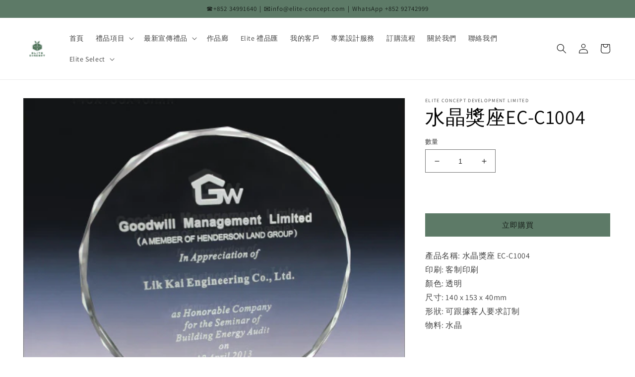

--- FILE ---
content_type: text/html; charset=utf-8
request_url: https://www.elite-concept.com/products/customtrophyc1004
body_size: 23622
content:
<!doctype html>
<html class="no-js" lang="zh-TW">
  <head>
	<!-- Added by AVADA SEO Suite -->
	

	<!-- /Added by AVADA SEO Suite -->
    <meta charset="utf-8">
    <meta http-equiv="X-UA-Compatible" content="IE=edge">
    <meta name="viewport" content="width=device-width,initial-scale=1">
    <meta name="theme-color" content="">
    <link rel="canonical" href="https://www.elite-concept.com/products/customtrophyc1004">
    <link rel="preconnect" href="https://cdn.shopify.com" crossorigin><link rel="icon" type="image/png" href="//www.elite-concept.com/cdn/shop/files/EliteLOGO_2025_fbeeb923-deca-47ed-9fd8-7e099af9e222.jpg?crop=center&height=32&v=1750758401&width=32"><link rel="preconnect" href="https://fonts.shopifycdn.com" crossorigin><title>
      水晶獎座 Custom Trophy
 &ndash; Elite Concept Development Limited</title>

    
      <meta name="description" content="產品名稱: 水晶獎座 EC-C1004 印刷: 客制印刷 顏色: 透明 尺寸: 140 x 153 x 40mm 形狀: 可跟據客人要求訂制 物料: 水晶">
    

    

<meta property="og:site_name" content="Elite Concept Development Limited">
<meta property="og:url" content="https://www.elite-concept.com/products/customtrophyc1004">
<meta property="og:title" content="水晶獎座 Custom Trophy">
<meta property="og:type" content="product">
<meta property="og:description" content="產品名稱: 水晶獎座 EC-C1004 印刷: 客制印刷 顏色: 透明 尺寸: 140 x 153 x 40mm 形狀: 可跟據客人要求訂制 物料: 水晶"><meta property="og:image" content="http://www.elite-concept.com/cdn/shop/products/EC-C1004.jpg?v=1671351582">
  <meta property="og:image:secure_url" content="https://www.elite-concept.com/cdn/shop/products/EC-C1004.jpg?v=1671351582">
  <meta property="og:image:width" content="502">
  <meta property="og:image:height" content="502"><meta property="og:price:amount" content="0.00">
  <meta property="og:price:currency" content="HKD"><meta name="twitter:card" content="summary_large_image">
<meta name="twitter:title" content="水晶獎座 Custom Trophy">
<meta name="twitter:description" content="產品名稱: 水晶獎座 EC-C1004 印刷: 客制印刷 顏色: 透明 尺寸: 140 x 153 x 40mm 形狀: 可跟據客人要求訂制 物料: 水晶">


    <script src="//www.elite-concept.com/cdn/shop/t/4/assets/global.js?v=149496944046504657681749026931" defer="defer"></script>
    <script>window.performance && window.performance.mark && window.performance.mark('shopify.content_for_header.start');</script><meta name="google-site-verification" content="HsReuDHxSCPv0JfHuxKW3NohFIF19aLq9zDY7rf-Wb4">
<meta id="shopify-digital-wallet" name="shopify-digital-wallet" content="/68901962013/digital_wallets/dialog">
<meta name="shopify-checkout-api-token" content="252e713028b3efabaff29aa4aff5f634">
<meta id="in-context-paypal-metadata" data-shop-id="68901962013" data-venmo-supported="false" data-environment="production" data-locale="en_US" data-paypal-v4="true" data-currency="HKD">
<link rel="alternate" hreflang="x-default" href="https://www.elite-concept.com/products/customtrophyc1004">
<link rel="alternate" hreflang="zh-Hant" href="https://www.elite-concept.com/products/customtrophyc1004">
<link rel="alternate" hreflang="en" href="https://www.elite-concept.com/en/products/customtrophyc1004">
<link rel="alternate" hreflang="zh-Hant-HK" href="https://www.elite-concept.com/products/customtrophyc1004">
<link rel="alternate" type="application/json+oembed" href="https://www.elite-concept.com/products/customtrophyc1004.oembed">
<script async="async" src="/checkouts/internal/preloads.js?locale=zh-HK"></script>
<script id="shopify-features" type="application/json">{"accessToken":"252e713028b3efabaff29aa4aff5f634","betas":["rich-media-storefront-analytics"],"domain":"www.elite-concept.com","predictiveSearch":false,"shopId":68901962013,"locale":"zh-tw"}</script>
<script>var Shopify = Shopify || {};
Shopify.shop = "elite3cs02.myshopify.com";
Shopify.locale = "zh-TW";
Shopify.currency = {"active":"HKD","rate":"1.0"};
Shopify.country = "HK";
Shopify.theme = {"name":"Dawn的副本","id":178869338397,"schema_name":"Dawn","schema_version":"7.0.1","theme_store_id":887,"role":"main"};
Shopify.theme.handle = "null";
Shopify.theme.style = {"id":null,"handle":null};
Shopify.cdnHost = "www.elite-concept.com/cdn";
Shopify.routes = Shopify.routes || {};
Shopify.routes.root = "/";</script>
<script type="module">!function(o){(o.Shopify=o.Shopify||{}).modules=!0}(window);</script>
<script>!function(o){function n(){var o=[];function n(){o.push(Array.prototype.slice.apply(arguments))}return n.q=o,n}var t=o.Shopify=o.Shopify||{};t.loadFeatures=n(),t.autoloadFeatures=n()}(window);</script>
<script id="shop-js-analytics" type="application/json">{"pageType":"product"}</script>
<script defer="defer" async type="module" src="//www.elite-concept.com/cdn/shopifycloud/shop-js/modules/v2/client.init-shop-cart-sync_D9dVssWa.zh-TW.esm.js"></script>
<script defer="defer" async type="module" src="//www.elite-concept.com/cdn/shopifycloud/shop-js/modules/v2/chunk.common_OJXd8nZT.esm.js"></script>
<script type="module">
  await import("//www.elite-concept.com/cdn/shopifycloud/shop-js/modules/v2/client.init-shop-cart-sync_D9dVssWa.zh-TW.esm.js");
await import("//www.elite-concept.com/cdn/shopifycloud/shop-js/modules/v2/chunk.common_OJXd8nZT.esm.js");

  window.Shopify.SignInWithShop?.initShopCartSync?.({"fedCMEnabled":true,"windoidEnabled":true});

</script>
<script id="__st">var __st={"a":68901962013,"offset":28800,"reqid":"1d494f77-7c28-4967-87d7-55fb7842b8d2-1768737892","pageurl":"www.elite-concept.com\/products\/customtrophyc1004","u":"9af5b9c9beb3","p":"product","rtyp":"product","rid":8045947814173};</script>
<script>window.ShopifyPaypalV4VisibilityTracking = true;</script>
<script id="captcha-bootstrap">!function(){'use strict';const t='contact',e='account',n='new_comment',o=[[t,t],['blogs',n],['comments',n],[t,'customer']],c=[[e,'customer_login'],[e,'guest_login'],[e,'recover_customer_password'],[e,'create_customer']],r=t=>t.map((([t,e])=>`form[action*='/${t}']:not([data-nocaptcha='true']) input[name='form_type'][value='${e}']`)).join(','),a=t=>()=>t?[...document.querySelectorAll(t)].map((t=>t.form)):[];function s(){const t=[...o],e=r(t);return a(e)}const i='password',u='form_key',d=['recaptcha-v3-token','g-recaptcha-response','h-captcha-response',i],f=()=>{try{return window.sessionStorage}catch{return}},m='__shopify_v',_=t=>t.elements[u];function p(t,e,n=!1){try{const o=window.sessionStorage,c=JSON.parse(o.getItem(e)),{data:r}=function(t){const{data:e,action:n}=t;return t[m]||n?{data:e,action:n}:{data:t,action:n}}(c);for(const[e,n]of Object.entries(r))t.elements[e]&&(t.elements[e].value=n);n&&o.removeItem(e)}catch(o){console.error('form repopulation failed',{error:o})}}const l='form_type',E='cptcha';function T(t){t.dataset[E]=!0}const w=window,h=w.document,L='Shopify',v='ce_forms',y='captcha';let A=!1;((t,e)=>{const n=(g='f06e6c50-85a8-45c8-87d0-21a2b65856fe',I='https://cdn.shopify.com/shopifycloud/storefront-forms-hcaptcha/ce_storefront_forms_captcha_hcaptcha.v1.5.2.iife.js',D={infoText:'已受到 hCaptcha 保護',privacyText:'隱私',termsText:'條款'},(t,e,n)=>{const o=w[L][v],c=o.bindForm;if(c)return c(t,g,e,D).then(n);var r;o.q.push([[t,g,e,D],n]),r=I,A||(h.body.append(Object.assign(h.createElement('script'),{id:'captcha-provider',async:!0,src:r})),A=!0)});var g,I,D;w[L]=w[L]||{},w[L][v]=w[L][v]||{},w[L][v].q=[],w[L][y]=w[L][y]||{},w[L][y].protect=function(t,e){n(t,void 0,e),T(t)},Object.freeze(w[L][y]),function(t,e,n,w,h,L){const[v,y,A,g]=function(t,e,n){const i=e?o:[],u=t?c:[],d=[...i,...u],f=r(d),m=r(i),_=r(d.filter((([t,e])=>n.includes(e))));return[a(f),a(m),a(_),s()]}(w,h,L),I=t=>{const e=t.target;return e instanceof HTMLFormElement?e:e&&e.form},D=t=>v().includes(t);t.addEventListener('submit',(t=>{const e=I(t);if(!e)return;const n=D(e)&&!e.dataset.hcaptchaBound&&!e.dataset.recaptchaBound,o=_(e),c=g().includes(e)&&(!o||!o.value);(n||c)&&t.preventDefault(),c&&!n&&(function(t){try{if(!f())return;!function(t){const e=f();if(!e)return;const n=_(t);if(!n)return;const o=n.value;o&&e.removeItem(o)}(t);const e=Array.from(Array(32),(()=>Math.random().toString(36)[2])).join('');!function(t,e){_(t)||t.append(Object.assign(document.createElement('input'),{type:'hidden',name:u})),t.elements[u].value=e}(t,e),function(t,e){const n=f();if(!n)return;const o=[...t.querySelectorAll(`input[type='${i}']`)].map((({name:t})=>t)),c=[...d,...o],r={};for(const[a,s]of new FormData(t).entries())c.includes(a)||(r[a]=s);n.setItem(e,JSON.stringify({[m]:1,action:t.action,data:r}))}(t,e)}catch(e){console.error('failed to persist form',e)}}(e),e.submit())}));const S=(t,e)=>{t&&!t.dataset[E]&&(n(t,e.some((e=>e===t))),T(t))};for(const o of['focusin','change'])t.addEventListener(o,(t=>{const e=I(t);D(e)&&S(e,y())}));const B=e.get('form_key'),M=e.get(l),P=B&&M;t.addEventListener('DOMContentLoaded',(()=>{const t=y();if(P)for(const e of t)e.elements[l].value===M&&p(e,B);[...new Set([...A(),...v().filter((t=>'true'===t.dataset.shopifyCaptcha))])].forEach((e=>S(e,t)))}))}(h,new URLSearchParams(w.location.search),n,t,e,['guest_login'])})(!0,!0)}();</script>
<script integrity="sha256-4kQ18oKyAcykRKYeNunJcIwy7WH5gtpwJnB7kiuLZ1E=" data-source-attribution="shopify.loadfeatures" defer="defer" src="//www.elite-concept.com/cdn/shopifycloud/storefront/assets/storefront/load_feature-a0a9edcb.js" crossorigin="anonymous"></script>
<script data-source-attribution="shopify.dynamic_checkout.dynamic.init">var Shopify=Shopify||{};Shopify.PaymentButton=Shopify.PaymentButton||{isStorefrontPortableWallets:!0,init:function(){window.Shopify.PaymentButton.init=function(){};var t=document.createElement("script");t.src="https://www.elite-concept.com/cdn/shopifycloud/portable-wallets/latest/portable-wallets.zh-tw.js",t.type="module",document.head.appendChild(t)}};
</script>
<script data-source-attribution="shopify.dynamic_checkout.buyer_consent">
  function portableWalletsHideBuyerConsent(e){var t=document.getElementById("shopify-buyer-consent"),n=document.getElementById("shopify-subscription-policy-button");t&&n&&(t.classList.add("hidden"),t.setAttribute("aria-hidden","true"),n.removeEventListener("click",e))}function portableWalletsShowBuyerConsent(e){var t=document.getElementById("shopify-buyer-consent"),n=document.getElementById("shopify-subscription-policy-button");t&&n&&(t.classList.remove("hidden"),t.removeAttribute("aria-hidden"),n.addEventListener("click",e))}window.Shopify?.PaymentButton&&(window.Shopify.PaymentButton.hideBuyerConsent=portableWalletsHideBuyerConsent,window.Shopify.PaymentButton.showBuyerConsent=portableWalletsShowBuyerConsent);
</script>
<script>
  function portableWalletsCleanup(e){e&&e.src&&console.error("Failed to load portable wallets script "+e.src);var t=document.querySelectorAll("shopify-accelerated-checkout .shopify-payment-button__skeleton, shopify-accelerated-checkout-cart .wallet-cart-button__skeleton"),e=document.getElementById("shopify-buyer-consent");for(let e=0;e<t.length;e++)t[e].remove();e&&e.remove()}function portableWalletsNotLoadedAsModule(e){e instanceof ErrorEvent&&"string"==typeof e.message&&e.message.includes("import.meta")&&"string"==typeof e.filename&&e.filename.includes("portable-wallets")&&(window.removeEventListener("error",portableWalletsNotLoadedAsModule),window.Shopify.PaymentButton.failedToLoad=e,"loading"===document.readyState?document.addEventListener("DOMContentLoaded",window.Shopify.PaymentButton.init):window.Shopify.PaymentButton.init())}window.addEventListener("error",portableWalletsNotLoadedAsModule);
</script>

<script type="module" src="https://www.elite-concept.com/cdn/shopifycloud/portable-wallets/latest/portable-wallets.zh-tw.js" onError="portableWalletsCleanup(this)" crossorigin="anonymous"></script>
<script nomodule>
  document.addEventListener("DOMContentLoaded", portableWalletsCleanup);
</script>

<script id='scb4127' type='text/javascript' async='' src='https://www.elite-concept.com/cdn/shopifycloud/privacy-banner/storefront-banner.js'></script><link id="shopify-accelerated-checkout-styles" rel="stylesheet" media="screen" href="https://www.elite-concept.com/cdn/shopifycloud/portable-wallets/latest/accelerated-checkout-backwards-compat.css" crossorigin="anonymous">
<style id="shopify-accelerated-checkout-cart">
        #shopify-buyer-consent {
  margin-top: 1em;
  display: inline-block;
  width: 100%;
}

#shopify-buyer-consent.hidden {
  display: none;
}

#shopify-subscription-policy-button {
  background: none;
  border: none;
  padding: 0;
  text-decoration: underline;
  font-size: inherit;
  cursor: pointer;
}

#shopify-subscription-policy-button::before {
  box-shadow: none;
}

      </style>
<script id="sections-script" data-sections="header,footer" defer="defer" src="//www.elite-concept.com/cdn/shop/t/4/compiled_assets/scripts.js?775"></script>
<script>window.performance && window.performance.mark && window.performance.mark('shopify.content_for_header.end');</script>


    <style data-shopify>
      @font-face {
  font-family: Assistant;
  font-weight: 400;
  font-style: normal;
  font-display: swap;
  src: url("//www.elite-concept.com/cdn/fonts/assistant/assistant_n4.9120912a469cad1cc292572851508ca49d12e768.woff2") format("woff2"),
       url("//www.elite-concept.com/cdn/fonts/assistant/assistant_n4.6e9875ce64e0fefcd3f4446b7ec9036b3ddd2985.woff") format("woff");
}

      @font-face {
  font-family: Assistant;
  font-weight: 700;
  font-style: normal;
  font-display: swap;
  src: url("//www.elite-concept.com/cdn/fonts/assistant/assistant_n7.bf44452348ec8b8efa3aa3068825305886b1c83c.woff2") format("woff2"),
       url("//www.elite-concept.com/cdn/fonts/assistant/assistant_n7.0c887fee83f6b3bda822f1150b912c72da0f7b64.woff") format("woff");
}

      
      
      @font-face {
  font-family: Assistant;
  font-weight: 400;
  font-style: normal;
  font-display: swap;
  src: url("//www.elite-concept.com/cdn/fonts/assistant/assistant_n4.9120912a469cad1cc292572851508ca49d12e768.woff2") format("woff2"),
       url("//www.elite-concept.com/cdn/fonts/assistant/assistant_n4.6e9875ce64e0fefcd3f4446b7ec9036b3ddd2985.woff") format("woff");
}


      :root {
        --font-body-family: Assistant, sans-serif;
        --font-body-style: normal;
        --font-body-weight: 400;
        --font-body-weight-bold: 700;

        --font-heading-family: Assistant, sans-serif;
        --font-heading-style: normal;
        --font-heading-weight: 400;

        --font-body-scale: 1.0;
        --font-heading-scale: 1.0;

        --color-base-text: 0, 0, 0;
        --color-shadow: 0, 0, 0;
        --color-base-background-1: 255, 255, 255;
        --color-base-background-2: 93, 122, 103;
        --color-base-solid-button-labels: , , ;
        --color-base-outline-button-labels: 255, 255, 255;
        --color-base-accent-1: 93, 122, 103;
        --color-base-accent-2: 93, 122, 103;
        --payment-terms-background-color: #ffffff;

        --gradient-base-background-1: #ffffff;
        --gradient-base-background-2: #5d7a67;
        --gradient-base-accent-1: #5d7a67;
        --gradient-base-accent-2: #5d7a67;

        --media-padding: px;
        --media-border-opacity: 0.05;
        --media-border-width: 1px;
        --media-radius: 0px;
        --media-shadow-opacity: 0.0;
        --media-shadow-horizontal-offset: 0px;
        --media-shadow-vertical-offset: 0px;
        --media-shadow-blur-radius: 5px;
        --media-shadow-visible: 0;

        --page-width: 140rem;
        --page-width-margin: 0rem;

        --product-card-image-padding: 0.0rem;
        --product-card-corner-radius: 0.0rem;
        --product-card-text-alignment: left;
        --product-card-border-width: 0.0rem;
        --product-card-border-opacity: 0.1;
        --product-card-shadow-opacity: 0.0;
        --product-card-shadow-visible: 0;
        --product-card-shadow-horizontal-offset: 0.0rem;
        --product-card-shadow-vertical-offset: 0.4rem;
        --product-card-shadow-blur-radius: 0.5rem;

        --collection-card-image-padding: 0.0rem;
        --collection-card-corner-radius: 0.0rem;
        --collection-card-text-alignment: left;
        --collection-card-border-width: 0.0rem;
        --collection-card-border-opacity: 0.1;
        --collection-card-shadow-opacity: 0.0;
        --collection-card-shadow-visible: 0;
        --collection-card-shadow-horizontal-offset: 0.0rem;
        --collection-card-shadow-vertical-offset: 0.4rem;
        --collection-card-shadow-blur-radius: 0.5rem;

        --blog-card-image-padding: 0.0rem;
        --blog-card-corner-radius: 0.0rem;
        --blog-card-text-alignment: left;
        --blog-card-border-width: 0.0rem;
        --blog-card-border-opacity: 0.1;
        --blog-card-shadow-opacity: 0.0;
        --blog-card-shadow-visible: 0;
        --blog-card-shadow-horizontal-offset: 0.0rem;
        --blog-card-shadow-vertical-offset: 0.4rem;
        --blog-card-shadow-blur-radius: 0.5rem;

        --badge-corner-radius: 4.0rem;

        --popup-border-width: 1px;
        --popup-border-opacity: 0.1;
        --popup-corner-radius: 0px;
        --popup-shadow-opacity: 0.0;
        --popup-shadow-horizontal-offset: 0px;
        --popup-shadow-vertical-offset: 4px;
        --popup-shadow-blur-radius: 5px;

        --drawer-border-width: 1px;
        --drawer-border-opacity: 0.1;
        --drawer-shadow-opacity: 0.0;
        --drawer-shadow-horizontal-offset: 0px;
        --drawer-shadow-vertical-offset: 4px;
        --drawer-shadow-blur-radius: 5px;

        --spacing-sections-desktop: 0px;
        --spacing-sections-mobile: 0px;

        --grid-desktop-vertical-spacing: 8px;
        --grid-desktop-horizontal-spacing: 8px;
        --grid-mobile-vertical-spacing: 4px;
        --grid-mobile-horizontal-spacing: 4px;

        --text-boxes-border-opacity: 0.1;
        --text-boxes-border-width: 0px;
        --text-boxes-radius: 0px;
        --text-boxes-shadow-opacity: 0.0;
        --text-boxes-shadow-visible: 0;
        --text-boxes-shadow-horizontal-offset: 0px;
        --text-boxes-shadow-vertical-offset: 4px;
        --text-boxes-shadow-blur-radius: 5px;

        --buttons-radius: 0px;
        --buttons-radius-outset: 0px;
        --buttons-border-width: 1px;
        --buttons-border-opacity: 1.0;
        --buttons-shadow-opacity: 0.0;
        --buttons-shadow-visible: 0;
        --buttons-shadow-horizontal-offset: 0px;
        --buttons-shadow-vertical-offset: 4px;
        --buttons-shadow-blur-radius: 5px;
        --buttons-border-offset: 0px;

        --inputs-radius: 0px;
        --inputs-border-width: 1px;
        --inputs-border-opacity: 0.55;
        --inputs-shadow-opacity: 0.0;
        --inputs-shadow-horizontal-offset: 0px;
        --inputs-margin-offset: 0px;
        --inputs-shadow-vertical-offset: 4px;
        --inputs-shadow-blur-radius: 5px;
        --inputs-radius-outset: 0px;

        --variant-pills-radius: 40px;
        --variant-pills-border-width: 0px;
        --variant-pills-border-opacity: 0.55;
        --variant-pills-shadow-opacity: 0.0;
        --variant-pills-shadow-horizontal-offset: 0px;
        --variant-pills-shadow-vertical-offset: 4px;
        --variant-pills-shadow-blur-radius: 5px;
      }

      *,
      *::before,
      *::after {
        box-sizing: inherit;
      }

      html {
        box-sizing: border-box;
        font-size: calc(var(--font-body-scale) * 62.5%);
        height: 100%;
      }

      body {
        display: grid;
        grid-template-rows: auto auto 1fr auto;
        grid-template-columns: 100%;
        min-height: 100%;
        margin: 0;
        font-size: 1.5rem;
        letter-spacing: 0.06rem;
        line-height: calc(1 + 0.8 / var(--font-body-scale));
        font-family: var(--font-body-family);
        font-style: var(--font-body-style);
        font-weight: var(--font-body-weight);
      }

      @media screen and (min-width: 750px) {
        body {
          font-size: 1.6rem;
        }
      }
    </style>

    <link href="//www.elite-concept.com/cdn/shop/t/4/assets/base.css?v=88290808517547527771749026931" rel="stylesheet" type="text/css" media="all" />
<link rel="preload" as="font" href="//www.elite-concept.com/cdn/fonts/assistant/assistant_n4.9120912a469cad1cc292572851508ca49d12e768.woff2" type="font/woff2" crossorigin><link rel="preload" as="font" href="//www.elite-concept.com/cdn/fonts/assistant/assistant_n4.9120912a469cad1cc292572851508ca49d12e768.woff2" type="font/woff2" crossorigin><link rel="stylesheet" href="//www.elite-concept.com/cdn/shop/t/4/assets/component-predictive-search.css?v=83512081251802922551749026931" media="print" onload="this.media='all'"><script>document.documentElement.className = document.documentElement.className.replace('no-js', 'js');
    if (Shopify.designMode) {
      document.documentElement.classList.add('shopify-design-mode');
    }
    </script>
  <link href="https://monorail-edge.shopifysvc.com" rel="dns-prefetch">
<script>(function(){if ("sendBeacon" in navigator && "performance" in window) {try {var session_token_from_headers = performance.getEntriesByType('navigation')[0].serverTiming.find(x => x.name == '_s').description;} catch {var session_token_from_headers = undefined;}var session_cookie_matches = document.cookie.match(/_shopify_s=([^;]*)/);var session_token_from_cookie = session_cookie_matches && session_cookie_matches.length === 2 ? session_cookie_matches[1] : "";var session_token = session_token_from_headers || session_token_from_cookie || "";function handle_abandonment_event(e) {var entries = performance.getEntries().filter(function(entry) {return /monorail-edge.shopifysvc.com/.test(entry.name);});if (!window.abandonment_tracked && entries.length === 0) {window.abandonment_tracked = true;var currentMs = Date.now();var navigation_start = performance.timing.navigationStart;var payload = {shop_id: 68901962013,url: window.location.href,navigation_start,duration: currentMs - navigation_start,session_token,page_type: "product"};window.navigator.sendBeacon("https://monorail-edge.shopifysvc.com/v1/produce", JSON.stringify({schema_id: "online_store_buyer_site_abandonment/1.1",payload: payload,metadata: {event_created_at_ms: currentMs,event_sent_at_ms: currentMs}}));}}window.addEventListener('pagehide', handle_abandonment_event);}}());</script>
<script id="web-pixels-manager-setup">(function e(e,d,r,n,o){if(void 0===o&&(o={}),!Boolean(null===(a=null===(i=window.Shopify)||void 0===i?void 0:i.analytics)||void 0===a?void 0:a.replayQueue)){var i,a;window.Shopify=window.Shopify||{};var t=window.Shopify;t.analytics=t.analytics||{};var s=t.analytics;s.replayQueue=[],s.publish=function(e,d,r){return s.replayQueue.push([e,d,r]),!0};try{self.performance.mark("wpm:start")}catch(e){}var l=function(){var e={modern:/Edge?\/(1{2}[4-9]|1[2-9]\d|[2-9]\d{2}|\d{4,})\.\d+(\.\d+|)|Firefox\/(1{2}[4-9]|1[2-9]\d|[2-9]\d{2}|\d{4,})\.\d+(\.\d+|)|Chrom(ium|e)\/(9{2}|\d{3,})\.\d+(\.\d+|)|(Maci|X1{2}).+ Version\/(15\.\d+|(1[6-9]|[2-9]\d|\d{3,})\.\d+)([,.]\d+|)( \(\w+\)|)( Mobile\/\w+|) Safari\/|Chrome.+OPR\/(9{2}|\d{3,})\.\d+\.\d+|(CPU[ +]OS|iPhone[ +]OS|CPU[ +]iPhone|CPU IPhone OS|CPU iPad OS)[ +]+(15[._]\d+|(1[6-9]|[2-9]\d|\d{3,})[._]\d+)([._]\d+|)|Android:?[ /-](13[3-9]|1[4-9]\d|[2-9]\d{2}|\d{4,})(\.\d+|)(\.\d+|)|Android.+Firefox\/(13[5-9]|1[4-9]\d|[2-9]\d{2}|\d{4,})\.\d+(\.\d+|)|Android.+Chrom(ium|e)\/(13[3-9]|1[4-9]\d|[2-9]\d{2}|\d{4,})\.\d+(\.\d+|)|SamsungBrowser\/([2-9]\d|\d{3,})\.\d+/,legacy:/Edge?\/(1[6-9]|[2-9]\d|\d{3,})\.\d+(\.\d+|)|Firefox\/(5[4-9]|[6-9]\d|\d{3,})\.\d+(\.\d+|)|Chrom(ium|e)\/(5[1-9]|[6-9]\d|\d{3,})\.\d+(\.\d+|)([\d.]+$|.*Safari\/(?![\d.]+ Edge\/[\d.]+$))|(Maci|X1{2}).+ Version\/(10\.\d+|(1[1-9]|[2-9]\d|\d{3,})\.\d+)([,.]\d+|)( \(\w+\)|)( Mobile\/\w+|) Safari\/|Chrome.+OPR\/(3[89]|[4-9]\d|\d{3,})\.\d+\.\d+|(CPU[ +]OS|iPhone[ +]OS|CPU[ +]iPhone|CPU IPhone OS|CPU iPad OS)[ +]+(10[._]\d+|(1[1-9]|[2-9]\d|\d{3,})[._]\d+)([._]\d+|)|Android:?[ /-](13[3-9]|1[4-9]\d|[2-9]\d{2}|\d{4,})(\.\d+|)(\.\d+|)|Mobile Safari.+OPR\/([89]\d|\d{3,})\.\d+\.\d+|Android.+Firefox\/(13[5-9]|1[4-9]\d|[2-9]\d{2}|\d{4,})\.\d+(\.\d+|)|Android.+Chrom(ium|e)\/(13[3-9]|1[4-9]\d|[2-9]\d{2}|\d{4,})\.\d+(\.\d+|)|Android.+(UC? ?Browser|UCWEB|U3)[ /]?(15\.([5-9]|\d{2,})|(1[6-9]|[2-9]\d|\d{3,})\.\d+)\.\d+|SamsungBrowser\/(5\.\d+|([6-9]|\d{2,})\.\d+)|Android.+MQ{2}Browser\/(14(\.(9|\d{2,})|)|(1[5-9]|[2-9]\d|\d{3,})(\.\d+|))(\.\d+|)|K[Aa][Ii]OS\/(3\.\d+|([4-9]|\d{2,})\.\d+)(\.\d+|)/},d=e.modern,r=e.legacy,n=navigator.userAgent;return n.match(d)?"modern":n.match(r)?"legacy":"unknown"}(),u="modern"===l?"modern":"legacy",c=(null!=n?n:{modern:"",legacy:""})[u],f=function(e){return[e.baseUrl,"/wpm","/b",e.hashVersion,"modern"===e.buildTarget?"m":"l",".js"].join("")}({baseUrl:d,hashVersion:r,buildTarget:u}),m=function(e){var d=e.version,r=e.bundleTarget,n=e.surface,o=e.pageUrl,i=e.monorailEndpoint;return{emit:function(e){var a=e.status,t=e.errorMsg,s=(new Date).getTime(),l=JSON.stringify({metadata:{event_sent_at_ms:s},events:[{schema_id:"web_pixels_manager_load/3.1",payload:{version:d,bundle_target:r,page_url:o,status:a,surface:n,error_msg:t},metadata:{event_created_at_ms:s}}]});if(!i)return console&&console.warn&&console.warn("[Web Pixels Manager] No Monorail endpoint provided, skipping logging."),!1;try{return self.navigator.sendBeacon.bind(self.navigator)(i,l)}catch(e){}var u=new XMLHttpRequest;try{return u.open("POST",i,!0),u.setRequestHeader("Content-Type","text/plain"),u.send(l),!0}catch(e){return console&&console.warn&&console.warn("[Web Pixels Manager] Got an unhandled error while logging to Monorail."),!1}}}}({version:r,bundleTarget:l,surface:e.surface,pageUrl:self.location.href,monorailEndpoint:e.monorailEndpoint});try{o.browserTarget=l,function(e){var d=e.src,r=e.async,n=void 0===r||r,o=e.onload,i=e.onerror,a=e.sri,t=e.scriptDataAttributes,s=void 0===t?{}:t,l=document.createElement("script"),u=document.querySelector("head"),c=document.querySelector("body");if(l.async=n,l.src=d,a&&(l.integrity=a,l.crossOrigin="anonymous"),s)for(var f in s)if(Object.prototype.hasOwnProperty.call(s,f))try{l.dataset[f]=s[f]}catch(e){}if(o&&l.addEventListener("load",o),i&&l.addEventListener("error",i),u)u.appendChild(l);else{if(!c)throw new Error("Did not find a head or body element to append the script");c.appendChild(l)}}({src:f,async:!0,onload:function(){if(!function(){var e,d;return Boolean(null===(d=null===(e=window.Shopify)||void 0===e?void 0:e.analytics)||void 0===d?void 0:d.initialized)}()){var d=window.webPixelsManager.init(e)||void 0;if(d){var r=window.Shopify.analytics;r.replayQueue.forEach((function(e){var r=e[0],n=e[1],o=e[2];d.publishCustomEvent(r,n,o)})),r.replayQueue=[],r.publish=d.publishCustomEvent,r.visitor=d.visitor,r.initialized=!0}}},onerror:function(){return m.emit({status:"failed",errorMsg:"".concat(f," has failed to load")})},sri:function(e){var d=/^sha384-[A-Za-z0-9+/=]+$/;return"string"==typeof e&&d.test(e)}(c)?c:"",scriptDataAttributes:o}),m.emit({status:"loading"})}catch(e){m.emit({status:"failed",errorMsg:(null==e?void 0:e.message)||"Unknown error"})}}})({shopId: 68901962013,storefrontBaseUrl: "https://www.elite-concept.com",extensionsBaseUrl: "https://extensions.shopifycdn.com/cdn/shopifycloud/web-pixels-manager",monorailEndpoint: "https://monorail-edge.shopifysvc.com/unstable/produce_batch",surface: "storefront-renderer",enabledBetaFlags: ["2dca8a86"],webPixelsConfigList: [{"id":"1644101917","configuration":"{\"config\":\"{\\\"google_tag_ids\\\":[\\\"G-Q0HQW9P24K\\\",\\\"AW-17324287747\\\",\\\"GT-PH3TSQW7\\\"],\\\"target_country\\\":\\\"ZZ\\\",\\\"gtag_events\\\":[{\\\"type\\\":\\\"search\\\",\\\"action_label\\\":[\\\"G-Q0HQW9P24K\\\",\\\"AW-17324287747\\\/jJCwCNiyg_MaEIPO7sRA\\\",\\\"AW-17324287747\\\"]},{\\\"type\\\":\\\"begin_checkout\\\",\\\"action_label\\\":[\\\"G-Q0HQW9P24K\\\",\\\"AW-17324287747\\\/MSQoCMyyg_MaEIPO7sRA\\\",\\\"AW-17324287747\\\"]},{\\\"type\\\":\\\"view_item\\\",\\\"action_label\\\":[\\\"G-Q0HQW9P24K\\\",\\\"AW-17324287747\\\/A9ydCNWyg_MaEIPO7sRA\\\",\\\"MC-9VRDPCCWJK\\\",\\\"AW-17324287747\\\"]},{\\\"type\\\":\\\"purchase\\\",\\\"action_label\\\":[\\\"G-Q0HQW9P24K\\\",\\\"AW-17324287747\\\/EA1RCMmyg_MaEIPO7sRA\\\",\\\"MC-9VRDPCCWJK\\\",\\\"AW-17324287747\\\"]},{\\\"type\\\":\\\"page_view\\\",\\\"action_label\\\":[\\\"G-Q0HQW9P24K\\\",\\\"AW-17324287747\\\/5CMjCNKyg_MaEIPO7sRA\\\",\\\"MC-9VRDPCCWJK\\\",\\\"AW-17324287747\\\"]},{\\\"type\\\":\\\"add_payment_info\\\",\\\"action_label\\\":[\\\"G-Q0HQW9P24K\\\",\\\"AW-17324287747\\\/A0t7CNuyg_MaEIPO7sRA\\\",\\\"AW-17324287747\\\"]},{\\\"type\\\":\\\"add_to_cart\\\",\\\"action_label\\\":[\\\"G-Q0HQW9P24K\\\",\\\"AW-17324287747\\\/V6f0CM-yg_MaEIPO7sRA\\\",\\\"AW-17324287747\\\"]}],\\\"enable_monitoring_mode\\\":false}\"}","eventPayloadVersion":"v1","runtimeContext":"OPEN","scriptVersion":"b2a88bafab3e21179ed38636efcd8a93","type":"APP","apiClientId":1780363,"privacyPurposes":[],"dataSharingAdjustments":{"protectedCustomerApprovalScopes":["read_customer_address","read_customer_email","read_customer_name","read_customer_personal_data","read_customer_phone"]}},{"id":"shopify-app-pixel","configuration":"{}","eventPayloadVersion":"v1","runtimeContext":"STRICT","scriptVersion":"0450","apiClientId":"shopify-pixel","type":"APP","privacyPurposes":["ANALYTICS","MARKETING"]},{"id":"shopify-custom-pixel","eventPayloadVersion":"v1","runtimeContext":"LAX","scriptVersion":"0450","apiClientId":"shopify-pixel","type":"CUSTOM","privacyPurposes":["ANALYTICS","MARKETING"]}],isMerchantRequest: false,initData: {"shop":{"name":"Elite Concept Development Limited","paymentSettings":{"currencyCode":"HKD"},"myshopifyDomain":"elite3cs02.myshopify.com","countryCode":"HK","storefrontUrl":"https:\/\/www.elite-concept.com"},"customer":null,"cart":null,"checkout":null,"productVariants":[{"price":{"amount":0.0,"currencyCode":"HKD"},"product":{"title":"水晶獎座EC-C1004","vendor":"Elite Concept Development Limited","id":"8045947814173","untranslatedTitle":"水晶獎座EC-C1004","url":"\/products\/customtrophyc1004","type":"水晶｜獎牌｜套裝禮品"},"id":"44115098075421","image":{"src":"\/\/www.elite-concept.com\/cdn\/shop\/products\/EC-C1004.jpg?v=1671351582"},"sku":"","title":"Default Title","untranslatedTitle":"Default Title"}],"purchasingCompany":null},},"https://www.elite-concept.com/cdn","fcfee988w5aeb613cpc8e4bc33m6693e112",{"modern":"","legacy":""},{"shopId":"68901962013","storefrontBaseUrl":"https:\/\/www.elite-concept.com","extensionBaseUrl":"https:\/\/extensions.shopifycdn.com\/cdn\/shopifycloud\/web-pixels-manager","surface":"storefront-renderer","enabledBetaFlags":"[\"2dca8a86\"]","isMerchantRequest":"false","hashVersion":"fcfee988w5aeb613cpc8e4bc33m6693e112","publish":"custom","events":"[[\"page_viewed\",{}],[\"product_viewed\",{\"productVariant\":{\"price\":{\"amount\":0.0,\"currencyCode\":\"HKD\"},\"product\":{\"title\":\"水晶獎座EC-C1004\",\"vendor\":\"Elite Concept Development Limited\",\"id\":\"8045947814173\",\"untranslatedTitle\":\"水晶獎座EC-C1004\",\"url\":\"\/products\/customtrophyc1004\",\"type\":\"水晶｜獎牌｜套裝禮品\"},\"id\":\"44115098075421\",\"image\":{\"src\":\"\/\/www.elite-concept.com\/cdn\/shop\/products\/EC-C1004.jpg?v=1671351582\"},\"sku\":\"\",\"title\":\"Default Title\",\"untranslatedTitle\":\"Default Title\"}}]]"});</script><script>
  window.ShopifyAnalytics = window.ShopifyAnalytics || {};
  window.ShopifyAnalytics.meta = window.ShopifyAnalytics.meta || {};
  window.ShopifyAnalytics.meta.currency = 'HKD';
  var meta = {"product":{"id":8045947814173,"gid":"gid:\/\/shopify\/Product\/8045947814173","vendor":"Elite Concept Development Limited","type":"水晶｜獎牌｜套裝禮品","handle":"customtrophyc1004","variants":[{"id":44115098075421,"price":0,"name":"水晶獎座EC-C1004","public_title":null,"sku":""}],"remote":false},"page":{"pageType":"product","resourceType":"product","resourceId":8045947814173,"requestId":"1d494f77-7c28-4967-87d7-55fb7842b8d2-1768737892"}};
  for (var attr in meta) {
    window.ShopifyAnalytics.meta[attr] = meta[attr];
  }
</script>
<script class="analytics">
  (function () {
    var customDocumentWrite = function(content) {
      var jquery = null;

      if (window.jQuery) {
        jquery = window.jQuery;
      } else if (window.Checkout && window.Checkout.$) {
        jquery = window.Checkout.$;
      }

      if (jquery) {
        jquery('body').append(content);
      }
    };

    var hasLoggedConversion = function(token) {
      if (token) {
        return document.cookie.indexOf('loggedConversion=' + token) !== -1;
      }
      return false;
    }

    var setCookieIfConversion = function(token) {
      if (token) {
        var twoMonthsFromNow = new Date(Date.now());
        twoMonthsFromNow.setMonth(twoMonthsFromNow.getMonth() + 2);

        document.cookie = 'loggedConversion=' + token + '; expires=' + twoMonthsFromNow;
      }
    }

    var trekkie = window.ShopifyAnalytics.lib = window.trekkie = window.trekkie || [];
    if (trekkie.integrations) {
      return;
    }
    trekkie.methods = [
      'identify',
      'page',
      'ready',
      'track',
      'trackForm',
      'trackLink'
    ];
    trekkie.factory = function(method) {
      return function() {
        var args = Array.prototype.slice.call(arguments);
        args.unshift(method);
        trekkie.push(args);
        return trekkie;
      };
    };
    for (var i = 0; i < trekkie.methods.length; i++) {
      var key = trekkie.methods[i];
      trekkie[key] = trekkie.factory(key);
    }
    trekkie.load = function(config) {
      trekkie.config = config || {};
      trekkie.config.initialDocumentCookie = document.cookie;
      var first = document.getElementsByTagName('script')[0];
      var script = document.createElement('script');
      script.type = 'text/javascript';
      script.onerror = function(e) {
        var scriptFallback = document.createElement('script');
        scriptFallback.type = 'text/javascript';
        scriptFallback.onerror = function(error) {
                var Monorail = {
      produce: function produce(monorailDomain, schemaId, payload) {
        var currentMs = new Date().getTime();
        var event = {
          schema_id: schemaId,
          payload: payload,
          metadata: {
            event_created_at_ms: currentMs,
            event_sent_at_ms: currentMs
          }
        };
        return Monorail.sendRequest("https://" + monorailDomain + "/v1/produce", JSON.stringify(event));
      },
      sendRequest: function sendRequest(endpointUrl, payload) {
        // Try the sendBeacon API
        if (window && window.navigator && typeof window.navigator.sendBeacon === 'function' && typeof window.Blob === 'function' && !Monorail.isIos12()) {
          var blobData = new window.Blob([payload], {
            type: 'text/plain'
          });

          if (window.navigator.sendBeacon(endpointUrl, blobData)) {
            return true;
          } // sendBeacon was not successful

        } // XHR beacon

        var xhr = new XMLHttpRequest();

        try {
          xhr.open('POST', endpointUrl);
          xhr.setRequestHeader('Content-Type', 'text/plain');
          xhr.send(payload);
        } catch (e) {
          console.log(e);
        }

        return false;
      },
      isIos12: function isIos12() {
        return window.navigator.userAgent.lastIndexOf('iPhone; CPU iPhone OS 12_') !== -1 || window.navigator.userAgent.lastIndexOf('iPad; CPU OS 12_') !== -1;
      }
    };
    Monorail.produce('monorail-edge.shopifysvc.com',
      'trekkie_storefront_load_errors/1.1',
      {shop_id: 68901962013,
      theme_id: 178869338397,
      app_name: "storefront",
      context_url: window.location.href,
      source_url: "//www.elite-concept.com/cdn/s/trekkie.storefront.cd680fe47e6c39ca5d5df5f0a32d569bc48c0f27.min.js"});

        };
        scriptFallback.async = true;
        scriptFallback.src = '//www.elite-concept.com/cdn/s/trekkie.storefront.cd680fe47e6c39ca5d5df5f0a32d569bc48c0f27.min.js';
        first.parentNode.insertBefore(scriptFallback, first);
      };
      script.async = true;
      script.src = '//www.elite-concept.com/cdn/s/trekkie.storefront.cd680fe47e6c39ca5d5df5f0a32d569bc48c0f27.min.js';
      first.parentNode.insertBefore(script, first);
    };
    trekkie.load(
      {"Trekkie":{"appName":"storefront","development":false,"defaultAttributes":{"shopId":68901962013,"isMerchantRequest":null,"themeId":178869338397,"themeCityHash":"4425574544880471869","contentLanguage":"zh-TW","currency":"HKD","eventMetadataId":"b2c91b0b-7dba-4fd3-bda7-d82a82f3f377"},"isServerSideCookieWritingEnabled":true,"monorailRegion":"shop_domain","enabledBetaFlags":["65f19447"]},"Session Attribution":{},"S2S":{"facebookCapiEnabled":false,"source":"trekkie-storefront-renderer","apiClientId":580111}}
    );

    var loaded = false;
    trekkie.ready(function() {
      if (loaded) return;
      loaded = true;

      window.ShopifyAnalytics.lib = window.trekkie;

      var originalDocumentWrite = document.write;
      document.write = customDocumentWrite;
      try { window.ShopifyAnalytics.merchantGoogleAnalytics.call(this); } catch(error) {};
      document.write = originalDocumentWrite;

      window.ShopifyAnalytics.lib.page(null,{"pageType":"product","resourceType":"product","resourceId":8045947814173,"requestId":"1d494f77-7c28-4967-87d7-55fb7842b8d2-1768737892","shopifyEmitted":true});

      var match = window.location.pathname.match(/checkouts\/(.+)\/(thank_you|post_purchase)/)
      var token = match? match[1]: undefined;
      if (!hasLoggedConversion(token)) {
        setCookieIfConversion(token);
        window.ShopifyAnalytics.lib.track("Viewed Product",{"currency":"HKD","variantId":44115098075421,"productId":8045947814173,"productGid":"gid:\/\/shopify\/Product\/8045947814173","name":"水晶獎座EC-C1004","price":"0.00","sku":"","brand":"Elite Concept Development Limited","variant":null,"category":"水晶｜獎牌｜套裝禮品","nonInteraction":true,"remote":false},undefined,undefined,{"shopifyEmitted":true});
      window.ShopifyAnalytics.lib.track("monorail:\/\/trekkie_storefront_viewed_product\/1.1",{"currency":"HKD","variantId":44115098075421,"productId":8045947814173,"productGid":"gid:\/\/shopify\/Product\/8045947814173","name":"水晶獎座EC-C1004","price":"0.00","sku":"","brand":"Elite Concept Development Limited","variant":null,"category":"水晶｜獎牌｜套裝禮品","nonInteraction":true,"remote":false,"referer":"https:\/\/www.elite-concept.com\/products\/customtrophyc1004"});
      }
    });


        var eventsListenerScript = document.createElement('script');
        eventsListenerScript.async = true;
        eventsListenerScript.src = "//www.elite-concept.com/cdn/shopifycloud/storefront/assets/shop_events_listener-3da45d37.js";
        document.getElementsByTagName('head')[0].appendChild(eventsListenerScript);

})();</script>
<script
  defer
  src="https://www.elite-concept.com/cdn/shopifycloud/perf-kit/shopify-perf-kit-3.0.4.min.js"
  data-application="storefront-renderer"
  data-shop-id="68901962013"
  data-render-region="gcp-us-central1"
  data-page-type="product"
  data-theme-instance-id="178869338397"
  data-theme-name="Dawn"
  data-theme-version="7.0.1"
  data-monorail-region="shop_domain"
  data-resource-timing-sampling-rate="10"
  data-shs="true"
  data-shs-beacon="true"
  data-shs-export-with-fetch="true"
  data-shs-logs-sample-rate="1"
  data-shs-beacon-endpoint="https://www.elite-concept.com/api/collect"
></script>
</head>

  <body class="gradient">
    <a class="skip-to-content-link button visually-hidden" href="#MainContent">
      跳至內容
    </a><div id="shopify-section-announcement-bar" class="shopify-section"><div class="announcement-bar color-accent-1 gradient" role="region" aria-label="公告" ><div class="page-width">
                <p class="announcement-bar__message center h5">
                  ☎+852 34991640｜✉info@elite-concept.com｜WhatsApp +852 92742999
</p>
              </div></div>
</div>
    <div id="shopify-section-header" class="shopify-section section-header"><link rel="stylesheet" href="//www.elite-concept.com/cdn/shop/t/4/assets/component-list-menu.css?v=151968516119678728991749026931" media="print" onload="this.media='all'">
<link rel="stylesheet" href="//www.elite-concept.com/cdn/shop/t/4/assets/component-search.css?v=96455689198851321781749026931" media="print" onload="this.media='all'">
<link rel="stylesheet" href="//www.elite-concept.com/cdn/shop/t/4/assets/component-menu-drawer.css?v=182311192829367774911749026931" media="print" onload="this.media='all'">
<link rel="stylesheet" href="//www.elite-concept.com/cdn/shop/t/4/assets/component-cart-notification.css?v=183358051719344305851749026931" media="print" onload="this.media='all'">
<link rel="stylesheet" href="//www.elite-concept.com/cdn/shop/t/4/assets/component-cart-items.css?v=23917223812499722491749026931" media="print" onload="this.media='all'"><link rel="stylesheet" href="//www.elite-concept.com/cdn/shop/t/4/assets/component-price.css?v=65402837579211014041749026931" media="print" onload="this.media='all'">
  <link rel="stylesheet" href="//www.elite-concept.com/cdn/shop/t/4/assets/component-loading-overlay.css?v=167310470843593579841749026931" media="print" onload="this.media='all'"><noscript><link href="//www.elite-concept.com/cdn/shop/t/4/assets/component-list-menu.css?v=151968516119678728991749026931" rel="stylesheet" type="text/css" media="all" /></noscript>
<noscript><link href="//www.elite-concept.com/cdn/shop/t/4/assets/component-search.css?v=96455689198851321781749026931" rel="stylesheet" type="text/css" media="all" /></noscript>
<noscript><link href="//www.elite-concept.com/cdn/shop/t/4/assets/component-menu-drawer.css?v=182311192829367774911749026931" rel="stylesheet" type="text/css" media="all" /></noscript>
<noscript><link href="//www.elite-concept.com/cdn/shop/t/4/assets/component-cart-notification.css?v=183358051719344305851749026931" rel="stylesheet" type="text/css" media="all" /></noscript>
<noscript><link href="//www.elite-concept.com/cdn/shop/t/4/assets/component-cart-items.css?v=23917223812499722491749026931" rel="stylesheet" type="text/css" media="all" /></noscript>

<style>
  header-drawer {
    justify-self: start;
    margin-left: -1.2rem;
  }

  .header__heading-logo {
    max-width: 50px;
  }

  @media screen and (min-width: 990px) {
    header-drawer {
      display: none;
    }
  }

  .menu-drawer-container {
    display: flex;
  }

  .list-menu {
    list-style: none;
    padding: 0;
    margin: 0;
  }

  .list-menu--inline {
    display: inline-flex;
    flex-wrap: wrap;
  }

  summary.list-menu__item {
    padding-right: 2.7rem;
  }

  .list-menu__item {
    display: flex;
    align-items: center;
    line-height: calc(1 + 0.3 / var(--font-body-scale));
  }

  .list-menu__item--link {
    text-decoration: none;
    padding-bottom: 1rem;
    padding-top: 1rem;
    line-height: calc(1 + 0.8 / var(--font-body-scale));
  }

  @media screen and (min-width: 750px) {
    .list-menu__item--link {
      padding-bottom: 0.5rem;
      padding-top: 0.5rem;
    }
  }
</style><style data-shopify>.header {
    padding-top: 10px;
    padding-bottom: 10px;
  }

  .section-header {
    margin-bottom: 0px;
  }

  @media screen and (min-width: 750px) {
    .section-header {
      margin-bottom: 0px;
    }
  }

  @media screen and (min-width: 990px) {
    .header {
      padding-top: 20px;
      padding-bottom: 20px;
    }
  }</style><script src="//www.elite-concept.com/cdn/shop/t/4/assets/details-disclosure.js?v=153497636716254413831749026931" defer="defer"></script>
<script src="//www.elite-concept.com/cdn/shop/t/4/assets/details-modal.js?v=4511761896672669691749026931" defer="defer"></script>
<script src="//www.elite-concept.com/cdn/shop/t/4/assets/cart-notification.js?v=160453272920806432391749026931" defer="defer"></script><svg xmlns="http://www.w3.org/2000/svg" class="hidden">
  <symbol id="icon-search" viewbox="0 0 18 19" fill="none">
    <path fill-rule="evenodd" clip-rule="evenodd" d="M11.03 11.68A5.784 5.784 0 112.85 3.5a5.784 5.784 0 018.18 8.18zm.26 1.12a6.78 6.78 0 11.72-.7l5.4 5.4a.5.5 0 11-.71.7l-5.41-5.4z" fill="currentColor"/>
  </symbol>

  <symbol id="icon-close" class="icon icon-close" fill="none" viewBox="0 0 18 17">
    <path d="M.865 15.978a.5.5 0 00.707.707l7.433-7.431 7.579 7.282a.501.501 0 00.846-.37.5.5 0 00-.153-.351L9.712 8.546l7.417-7.416a.5.5 0 10-.707-.708L8.991 7.853 1.413.573a.5.5 0 10-.693.72l7.563 7.268-7.418 7.417z" fill="currentColor">
  </symbol>
</svg>
<sticky-header class="header-wrapper color-background-1 gradient header-wrapper--border-bottom">
  <header class="header header--middle-left header--mobile-center page-width header--has-menu"><header-drawer data-breakpoint="tablet">
        <details id="Details-menu-drawer-container" class="menu-drawer-container">
          <summary class="header__icon header__icon--menu header__icon--summary link focus-inset" aria-label="選單">
            <span>
              <svg xmlns="http://www.w3.org/2000/svg" aria-hidden="true" focusable="false" role="presentation" class="icon icon-hamburger" fill="none" viewBox="0 0 18 16">
  <path d="M1 .5a.5.5 0 100 1h15.71a.5.5 0 000-1H1zM.5 8a.5.5 0 01.5-.5h15.71a.5.5 0 010 1H1A.5.5 0 01.5 8zm0 7a.5.5 0 01.5-.5h15.71a.5.5 0 010 1H1a.5.5 0 01-.5-.5z" fill="currentColor">
</svg>

              <svg xmlns="http://www.w3.org/2000/svg" aria-hidden="true" focusable="false" role="presentation" class="icon icon-close" fill="none" viewBox="0 0 18 17">
  <path d="M.865 15.978a.5.5 0 00.707.707l7.433-7.431 7.579 7.282a.501.501 0 00.846-.37.5.5 0 00-.153-.351L9.712 8.546l7.417-7.416a.5.5 0 10-.707-.708L8.991 7.853 1.413.573a.5.5 0 10-.693.72l7.563 7.268-7.418 7.417z" fill="currentColor">
</svg>

            </span>
          </summary>
          <div id="menu-drawer" class="gradient menu-drawer motion-reduce" tabindex="-1">
            <div class="menu-drawer__inner-container">
              <div class="menu-drawer__navigation-container">
                <nav class="menu-drawer__navigation">
                  <ul class="menu-drawer__menu has-submenu list-menu" role="list"><li><a href="/" class="menu-drawer__menu-item list-menu__item link link--text focus-inset">
                            首頁
                          </a></li><li><details id="Details-menu-drawer-menu-item-2">
                            <summary class="menu-drawer__menu-item list-menu__item link link--text focus-inset">
                              禮品項目
                              <svg viewBox="0 0 14 10" fill="none" aria-hidden="true" focusable="false" role="presentation" class="icon icon-arrow" xmlns="http://www.w3.org/2000/svg">
  <path fill-rule="evenodd" clip-rule="evenodd" d="M8.537.808a.5.5 0 01.817-.162l4 4a.5.5 0 010 .708l-4 4a.5.5 0 11-.708-.708L11.793 5.5H1a.5.5 0 010-1h10.793L8.646 1.354a.5.5 0 01-.109-.546z" fill="currentColor">
</svg>

                              <svg aria-hidden="true" focusable="false" role="presentation" class="icon icon-caret" viewBox="0 0 10 6">
  <path fill-rule="evenodd" clip-rule="evenodd" d="M9.354.646a.5.5 0 00-.708 0L5 4.293 1.354.646a.5.5 0 00-.708.708l4 4a.5.5 0 00.708 0l4-4a.5.5 0 000-.708z" fill="currentColor">
</svg>

                            </summary>
                            <div id="link-禮品項目" class="menu-drawer__submenu has-submenu gradient motion-reduce" tabindex="-1">
                              <div class="menu-drawer__inner-submenu">
                                <button class="menu-drawer__close-button link link--text focus-inset" aria-expanded="true">
                                  <svg viewBox="0 0 14 10" fill="none" aria-hidden="true" focusable="false" role="presentation" class="icon icon-arrow" xmlns="http://www.w3.org/2000/svg">
  <path fill-rule="evenodd" clip-rule="evenodd" d="M8.537.808a.5.5 0 01.817-.162l4 4a.5.5 0 010 .708l-4 4a.5.5 0 11-.708-.708L11.793 5.5H1a.5.5 0 010-1h10.793L8.646 1.354a.5.5 0 01-.109-.546z" fill="currentColor">
</svg>

                                  禮品項目
                                </button>
                                <ul class="menu-drawer__menu list-menu" role="list" tabindex="-1"><li><a href="/collections/%E8%B1%AA%E8%8F%AF%E4%BC%81%E6%A5%AD%E7%A6%AE%E5%93%81/%E8%B1%AA%E8%8F%AF%E4%BC%81%E6%A5%AD%E7%A6%AE%E5%93%81" class="menu-drawer__menu-item link link--text list-menu__item focus-inset">
                                          豪華企業禮品
                                        </a></li><li><a href="/collections/%E5%AE%A2%E6%88%B6-%E5%93%A1%E5%B7%A5%E5%8F%8A%E6%B4%BB%E5%8B%95%E7%A6%AE%E5%93%81/%E5%90%8D%E7%A8%B1--%E5%90%8D%E7%A8%B1-%E5%AE%A2%E6%88%B6%E3%80%81%E5%93%A1%E5%B7%A5%E5%8F%8A%E6%B4%BB%E5%8B%95%E7%A6%AE%E5%93%81" class="menu-drawer__menu-item link link--text list-menu__item focus-inset">
                                          客戶、員工及活動禮品
                                        </a></li><li><a href="/collections/%E6%97%85%E8%A1%8C%E5%A5%97%E8%A3%9D%E7%A6%AE%E5%93%81/%E6%97%85%E8%A1%8C%E5%A5%97%E8%A3%9D%E7%A6%AE%E5%93%81" class="menu-drawer__menu-item link link--text list-menu__item focus-inset">
                                          旅行套裝禮品
                                        </a></li><li><a href="/collections/%E7%92%B0%E4%BF%9D%E7%A6%AE%E5%93%81/%E5%90%8D%E7%A8%B1--%E5%90%8D%E7%A8%B1-%E7%92%B0%E4%BF%9D%E7%A6%AE%E5%93%81" class="menu-drawer__menu-item link link--text list-menu__item focus-inset">
                                          環保禮品
                                        </a></li><li><a href="/collections/%E5%AE%B6%E5%B1%85%E7%A6%AE%E5%93%81/%E5%90%8D%E7%A8%B1--%E5%90%8D%E7%A8%B1-%E5%AE%B6%E5%B1%85%E7%A6%AE%E5%93%81" class="menu-drawer__menu-item link link--text list-menu__item focus-inset">
                                          家居禮品
                                        </a></li><li><a href="/collections/%E6%BD%AE%E6%B5%81%E9%9B%BB%E5%AD%90%E7%A6%AE%E5%93%81/%E6%BD%AE%E6%B5%81%E9%9B%BB%E5%AD%90%E7%A6%AE%E5%93%81" class="menu-drawer__menu-item link link--text list-menu__item focus-inset">
                                          潮流電子禮品
                                        </a></li><li><a href="/collections/%E9%81%8B%E5%8B%95%E4%B8%BB%E9%A1%8C%E7%A6%AE%E5%93%81/%E9%81%8B%E5%8B%95%E4%B8%BB%E9%A1%8C%E7%A6%AE%E5%93%81" class="menu-drawer__menu-item link link--text list-menu__item focus-inset">
                                          運動主題禮品
                                        </a></li><li><a href="/collections/%E5%AD%B8%E6%A0%A1-%E6%85%88%E5%96%84%E6%A9%9F%E6%A7%8B-%E5%B7%A5%E5%95%86%E5%8D%94%E6%9C%83/%E5%AD%B8%E6%A0%A1%EF%BD%9C%E6%85%88%E5%96%84%E6%A9%9F%E6%A7%8B%EF%BD%9C%E5%B7%A5%E5%95%86%E5%8D%94%E6%9C%83" class="menu-drawer__menu-item link link--text list-menu__item focus-inset">
                                          學校｜慈善機構｜工商協會
                                        </a></li><li><a href="/collections/%E8%81%96%E8%AA%95%E5%8F%8A%E8%BE%B2%E6%9B%86%E6%96%B0%E5%B9%B4%E4%BC%81%E6%A5%AD%E7%A6%AE%E5%93%81/%E5%90%8D%E7%A8%B1--%E5%90%8D%E7%A8%B1-%E8%81%96%E8%AA%95%E5%8F%8A%E6%96%B0%E5%B9%B4%E4%BC%81%E6%A5%AD%E7%A6%AE%E5%93%81" class="menu-drawer__menu-item link link--text list-menu__item focus-inset">
                                          聖誕及新年企業禮品
                                        </a></li><li><a href="/collections/all" class="menu-drawer__menu-item link link--text list-menu__item focus-inset">
                                          所有禮品
                                        </a></li></ul>
                              </div>
                            </div>
                          </details></li><li><details id="Details-menu-drawer-menu-item-3">
                            <summary class="menu-drawer__menu-item list-menu__item link link--text focus-inset">
                              最新宣傳禮品
                              <svg viewBox="0 0 14 10" fill="none" aria-hidden="true" focusable="false" role="presentation" class="icon icon-arrow" xmlns="http://www.w3.org/2000/svg">
  <path fill-rule="evenodd" clip-rule="evenodd" d="M8.537.808a.5.5 0 01.817-.162l4 4a.5.5 0 010 .708l-4 4a.5.5 0 11-.708-.708L11.793 5.5H1a.5.5 0 010-1h10.793L8.646 1.354a.5.5 0 01-.109-.546z" fill="currentColor">
</svg>

                              <svg aria-hidden="true" focusable="false" role="presentation" class="icon icon-caret" viewBox="0 0 10 6">
  <path fill-rule="evenodd" clip-rule="evenodd" d="M9.354.646a.5.5 0 00-.708 0L5 4.293 1.354.646a.5.5 0 00-.708.708l4 4a.5.5 0 00.708 0l4-4a.5.5 0 000-.708z" fill="currentColor">
</svg>

                            </summary>
                            <div id="link-最新宣傳禮品" class="menu-drawer__submenu has-submenu gradient motion-reduce" tabindex="-1">
                              <div class="menu-drawer__inner-submenu">
                                <button class="menu-drawer__close-button link link--text focus-inset" aria-expanded="true">
                                  <svg viewBox="0 0 14 10" fill="none" aria-hidden="true" focusable="false" role="presentation" class="icon icon-arrow" xmlns="http://www.w3.org/2000/svg">
  <path fill-rule="evenodd" clip-rule="evenodd" d="M8.537.808a.5.5 0 01.817-.162l4 4a.5.5 0 010 .708l-4 4a.5.5 0 11-.708-.708L11.793 5.5H1a.5.5 0 010-1h10.793L8.646 1.354a.5.5 0 01-.109-.546z" fill="currentColor">
</svg>

                                  最新宣傳禮品
                                </button>
                                <ul class="menu-drawer__menu list-menu" role="list" tabindex="-1"><li><a href="/collections/%E6%9C%80%E6%96%B0%E7%A6%AE%E5%93%81" class="menu-drawer__menu-item link link--text list-menu__item focus-inset">
                                          最新宣傳禮品
                                        </a></li></ul>
                              </div>
                            </div>
                          </details></li><li><a href="/pages/showcase" class="menu-drawer__menu-item list-menu__item link link--text focus-inset">
                            作品廊
                          </a></li><li><a href="/blogs/elitegiftshub" class="menu-drawer__menu-item list-menu__item link link--text focus-inset">
                            Elite 禮品匯
                          </a></li><li><a href="/pages/clients" class="menu-drawer__menu-item list-menu__item link link--text focus-inset">
                            我的客戶
                          </a></li><li><a href="/pages/designservice" class="menu-drawer__menu-item list-menu__item link link--text focus-inset">
                            專業設計服務
                          </a></li><li><a href="/pages/%E8%A8%82%E8%B3%BC%E6%B5%81%E7%A8%8B" class="menu-drawer__menu-item list-menu__item link link--text focus-inset">
                            訂購流程
                          </a></li><li><a href="/pages/aboutus" class="menu-drawer__menu-item list-menu__item link link--text focus-inset">
                            關於我們
                          </a></li><li><a href="/pages/conractus" class="menu-drawer__menu-item list-menu__item link link--text focus-inset">
                            聯絡我們
                          </a></li><li><details id="Details-menu-drawer-menu-item-11">
                            <summary class="menu-drawer__menu-item list-menu__item link link--text focus-inset">
                              Elite Select
                              <svg viewBox="0 0 14 10" fill="none" aria-hidden="true" focusable="false" role="presentation" class="icon icon-arrow" xmlns="http://www.w3.org/2000/svg">
  <path fill-rule="evenodd" clip-rule="evenodd" d="M8.537.808a.5.5 0 01.817-.162l4 4a.5.5 0 010 .708l-4 4a.5.5 0 11-.708-.708L11.793 5.5H1a.5.5 0 010-1h10.793L8.646 1.354a.5.5 0 01-.109-.546z" fill="currentColor">
</svg>

                              <svg aria-hidden="true" focusable="false" role="presentation" class="icon icon-caret" viewBox="0 0 10 6">
  <path fill-rule="evenodd" clip-rule="evenodd" d="M9.354.646a.5.5 0 00-.708 0L5 4.293 1.354.646a.5.5 0 00-.708.708l4 4a.5.5 0 00.708 0l4-4a.5.5 0 000-.708z" fill="currentColor">
</svg>

                            </summary>
                            <div id="link-elite-select" class="menu-drawer__submenu has-submenu gradient motion-reduce" tabindex="-1">
                              <div class="menu-drawer__inner-submenu">
                                <button class="menu-drawer__close-button link link--text focus-inset" aria-expanded="true">
                                  <svg viewBox="0 0 14 10" fill="none" aria-hidden="true" focusable="false" role="presentation" class="icon icon-arrow" xmlns="http://www.w3.org/2000/svg">
  <path fill-rule="evenodd" clip-rule="evenodd" d="M8.537.808a.5.5 0 01.817-.162l4 4a.5.5 0 010 .708l-4 4a.5.5 0 11-.708-.708L11.793 5.5H1a.5.5 0 010-1h10.793L8.646 1.354a.5.5 0 01-.109-.546z" fill="currentColor">
</svg>

                                  Elite Select
                                </button>
                                <ul class="menu-drawer__menu list-menu" role="list" tabindex="-1"><li><a href="/collections/eliteselect" class="menu-drawer__menu-item link link--text list-menu__item focus-inset">
                                          最新商品
                                        </a></li></ul>
                              </div>
                            </div>
                          </details></li></ul>
                </nav>
                <div class="menu-drawer__utility-links"><a href="https://shopify.com/68901962013/account?locale=zh-TW&region_country=HK" class="menu-drawer__account link focus-inset h5">
                      <svg xmlns="http://www.w3.org/2000/svg" aria-hidden="true" focusable="false" role="presentation" class="icon icon-account" fill="none" viewBox="0 0 18 19">
  <path fill-rule="evenodd" clip-rule="evenodd" d="M6 4.5a3 3 0 116 0 3 3 0 01-6 0zm3-4a4 4 0 100 8 4 4 0 000-8zm5.58 12.15c1.12.82 1.83 2.24 1.91 4.85H1.51c.08-2.6.79-4.03 1.9-4.85C4.66 11.75 6.5 11.5 9 11.5s4.35.26 5.58 1.15zM9 10.5c-2.5 0-4.65.24-6.17 1.35C1.27 12.98.5 14.93.5 18v.5h17V18c0-3.07-.77-5.02-2.33-6.15-1.52-1.1-3.67-1.35-6.17-1.35z" fill="currentColor">
</svg>

登入</a><ul class="list list-social list-unstyled" role="list"></ul>
                </div>
              </div>
            </div>
          </div>
        </details>
      </header-drawer><a href="/" class="header__heading-link link link--text focus-inset"><img src="//www.elite-concept.com/cdn/shop/files/EliteLOGO_2025.jpg?v=1749190831" alt="Elite Concept Development Limited" srcset="//www.elite-concept.com/cdn/shop/files/EliteLOGO_2025.jpg?v=1749190831&amp;width=50 50w, //www.elite-concept.com/cdn/shop/files/EliteLOGO_2025.jpg?v=1749190831&amp;width=100 100w, //www.elite-concept.com/cdn/shop/files/EliteLOGO_2025.jpg?v=1749190831&amp;width=150 150w, //www.elite-concept.com/cdn/shop/files/EliteLOGO_2025.jpg?v=1749190831&amp;width=200 200w, //www.elite-concept.com/cdn/shop/files/EliteLOGO_2025.jpg?v=1749190831&amp;width=250 250w, //www.elite-concept.com/cdn/shop/files/EliteLOGO_2025.jpg?v=1749190831&amp;width=300 300w, //www.elite-concept.com/cdn/shop/files/EliteLOGO_2025.jpg?v=1749190831&amp;width=400 400w, //www.elite-concept.com/cdn/shop/files/EliteLOGO_2025.jpg?v=1749190831&amp;width=500 500w" width="50" height="50.0" class="header__heading-logo">
</a><nav class="header__inline-menu">
          <ul class="list-menu list-menu--inline" role="list"><li><a href="/" class="header__menu-item list-menu__item link link--text focus-inset">
                    <span>首頁</span>
                  </a></li><li><header-menu>
                    <details id="Details-HeaderMenu-2">
                      <summary class="header__menu-item list-menu__item link focus-inset">
                        <span>禮品項目</span>
                        <svg aria-hidden="true" focusable="false" role="presentation" class="icon icon-caret" viewBox="0 0 10 6">
  <path fill-rule="evenodd" clip-rule="evenodd" d="M9.354.646a.5.5 0 00-.708 0L5 4.293 1.354.646a.5.5 0 00-.708.708l4 4a.5.5 0 00.708 0l4-4a.5.5 0 000-.708z" fill="currentColor">
</svg>

                      </summary>
                      <ul id="HeaderMenu-MenuList-2" class="header__submenu list-menu list-menu--disclosure gradient caption-large motion-reduce global-settings-popup" role="list" tabindex="-1"><li><a href="/collections/%E8%B1%AA%E8%8F%AF%E4%BC%81%E6%A5%AD%E7%A6%AE%E5%93%81/%E8%B1%AA%E8%8F%AF%E4%BC%81%E6%A5%AD%E7%A6%AE%E5%93%81" class="header__menu-item list-menu__item link link--text focus-inset caption-large">
                                豪華企業禮品
                              </a></li><li><a href="/collections/%E5%AE%A2%E6%88%B6-%E5%93%A1%E5%B7%A5%E5%8F%8A%E6%B4%BB%E5%8B%95%E7%A6%AE%E5%93%81/%E5%90%8D%E7%A8%B1--%E5%90%8D%E7%A8%B1-%E5%AE%A2%E6%88%B6%E3%80%81%E5%93%A1%E5%B7%A5%E5%8F%8A%E6%B4%BB%E5%8B%95%E7%A6%AE%E5%93%81" class="header__menu-item list-menu__item link link--text focus-inset caption-large">
                                客戶、員工及活動禮品
                              </a></li><li><a href="/collections/%E6%97%85%E8%A1%8C%E5%A5%97%E8%A3%9D%E7%A6%AE%E5%93%81/%E6%97%85%E8%A1%8C%E5%A5%97%E8%A3%9D%E7%A6%AE%E5%93%81" class="header__menu-item list-menu__item link link--text focus-inset caption-large">
                                旅行套裝禮品
                              </a></li><li><a href="/collections/%E7%92%B0%E4%BF%9D%E7%A6%AE%E5%93%81/%E5%90%8D%E7%A8%B1--%E5%90%8D%E7%A8%B1-%E7%92%B0%E4%BF%9D%E7%A6%AE%E5%93%81" class="header__menu-item list-menu__item link link--text focus-inset caption-large">
                                環保禮品
                              </a></li><li><a href="/collections/%E5%AE%B6%E5%B1%85%E7%A6%AE%E5%93%81/%E5%90%8D%E7%A8%B1--%E5%90%8D%E7%A8%B1-%E5%AE%B6%E5%B1%85%E7%A6%AE%E5%93%81" class="header__menu-item list-menu__item link link--text focus-inset caption-large">
                                家居禮品
                              </a></li><li><a href="/collections/%E6%BD%AE%E6%B5%81%E9%9B%BB%E5%AD%90%E7%A6%AE%E5%93%81/%E6%BD%AE%E6%B5%81%E9%9B%BB%E5%AD%90%E7%A6%AE%E5%93%81" class="header__menu-item list-menu__item link link--text focus-inset caption-large">
                                潮流電子禮品
                              </a></li><li><a href="/collections/%E9%81%8B%E5%8B%95%E4%B8%BB%E9%A1%8C%E7%A6%AE%E5%93%81/%E9%81%8B%E5%8B%95%E4%B8%BB%E9%A1%8C%E7%A6%AE%E5%93%81" class="header__menu-item list-menu__item link link--text focus-inset caption-large">
                                運動主題禮品
                              </a></li><li><a href="/collections/%E5%AD%B8%E6%A0%A1-%E6%85%88%E5%96%84%E6%A9%9F%E6%A7%8B-%E5%B7%A5%E5%95%86%E5%8D%94%E6%9C%83/%E5%AD%B8%E6%A0%A1%EF%BD%9C%E6%85%88%E5%96%84%E6%A9%9F%E6%A7%8B%EF%BD%9C%E5%B7%A5%E5%95%86%E5%8D%94%E6%9C%83" class="header__menu-item list-menu__item link link--text focus-inset caption-large">
                                學校｜慈善機構｜工商協會
                              </a></li><li><a href="/collections/%E8%81%96%E8%AA%95%E5%8F%8A%E8%BE%B2%E6%9B%86%E6%96%B0%E5%B9%B4%E4%BC%81%E6%A5%AD%E7%A6%AE%E5%93%81/%E5%90%8D%E7%A8%B1--%E5%90%8D%E7%A8%B1-%E8%81%96%E8%AA%95%E5%8F%8A%E6%96%B0%E5%B9%B4%E4%BC%81%E6%A5%AD%E7%A6%AE%E5%93%81" class="header__menu-item list-menu__item link link--text focus-inset caption-large">
                                聖誕及新年企業禮品
                              </a></li><li><a href="/collections/all" class="header__menu-item list-menu__item link link--text focus-inset caption-large">
                                所有禮品
                              </a></li></ul>
                    </details>
                  </header-menu></li><li><header-menu>
                    <details id="Details-HeaderMenu-3">
                      <summary class="header__menu-item list-menu__item link focus-inset">
                        <span>最新宣傳禮品</span>
                        <svg aria-hidden="true" focusable="false" role="presentation" class="icon icon-caret" viewBox="0 0 10 6">
  <path fill-rule="evenodd" clip-rule="evenodd" d="M9.354.646a.5.5 0 00-.708 0L5 4.293 1.354.646a.5.5 0 00-.708.708l4 4a.5.5 0 00.708 0l4-4a.5.5 0 000-.708z" fill="currentColor">
</svg>

                      </summary>
                      <ul id="HeaderMenu-MenuList-3" class="header__submenu list-menu list-menu--disclosure gradient caption-large motion-reduce global-settings-popup" role="list" tabindex="-1"><li><a href="/collections/%E6%9C%80%E6%96%B0%E7%A6%AE%E5%93%81" class="header__menu-item list-menu__item link link--text focus-inset caption-large">
                                最新宣傳禮品
                              </a></li></ul>
                    </details>
                  </header-menu></li><li><a href="/pages/showcase" class="header__menu-item list-menu__item link link--text focus-inset">
                    <span>作品廊</span>
                  </a></li><li><a href="/blogs/elitegiftshub" class="header__menu-item list-menu__item link link--text focus-inset">
                    <span>Elite 禮品匯</span>
                  </a></li><li><a href="/pages/clients" class="header__menu-item list-menu__item link link--text focus-inset">
                    <span>我的客戶</span>
                  </a></li><li><a href="/pages/designservice" class="header__menu-item list-menu__item link link--text focus-inset">
                    <span>專業設計服務</span>
                  </a></li><li><a href="/pages/%E8%A8%82%E8%B3%BC%E6%B5%81%E7%A8%8B" class="header__menu-item list-menu__item link link--text focus-inset">
                    <span>訂購流程</span>
                  </a></li><li><a href="/pages/aboutus" class="header__menu-item list-menu__item link link--text focus-inset">
                    <span>關於我們</span>
                  </a></li><li><a href="/pages/conractus" class="header__menu-item list-menu__item link link--text focus-inset">
                    <span>聯絡我們</span>
                  </a></li><li><header-menu>
                    <details id="Details-HeaderMenu-11">
                      <summary class="header__menu-item list-menu__item link focus-inset">
                        <span>Elite Select</span>
                        <svg aria-hidden="true" focusable="false" role="presentation" class="icon icon-caret" viewBox="0 0 10 6">
  <path fill-rule="evenodd" clip-rule="evenodd" d="M9.354.646a.5.5 0 00-.708 0L5 4.293 1.354.646a.5.5 0 00-.708.708l4 4a.5.5 0 00.708 0l4-4a.5.5 0 000-.708z" fill="currentColor">
</svg>

                      </summary>
                      <ul id="HeaderMenu-MenuList-11" class="header__submenu list-menu list-menu--disclosure gradient caption-large motion-reduce global-settings-popup" role="list" tabindex="-1"><li><a href="/collections/eliteselect" class="header__menu-item list-menu__item link link--text focus-inset caption-large">
                                最新商品
                              </a></li></ul>
                    </details>
                  </header-menu></li></ul>
        </nav><div class="header__icons">
      <details-modal class="header__search">
        <details>
          <summary class="header__icon header__icon--search header__icon--summary link focus-inset modal__toggle" aria-haspopup="dialog" aria-label="搜尋">
            <span>
              <svg class="modal__toggle-open icon icon-search" aria-hidden="true" focusable="false" role="presentation">
                <use href="#icon-search">
              </svg>
              <svg class="modal__toggle-close icon icon-close" aria-hidden="true" focusable="false" role="presentation">
                <use href="#icon-close">
              </svg>
            </span>
          </summary>
          <div class="search-modal modal__content gradient" role="dialog" aria-modal="true" aria-label="搜尋">
            <div class="modal-overlay"></div>
            <div class="search-modal__content search-modal__content-bottom" tabindex="-1"><predictive-search class="search-modal__form" data-loading-text="載入中......"><form action="/search" method="get" role="search" class="search search-modal__form">
                  <div class="field">
                    <input class="search__input field__input"
                      id="Search-In-Modal"
                      type="search"
                      name="q"
                      value=""
                      placeholder="搜尋"role="combobox"
                        aria-expanded="false"
                        aria-owns="predictive-search-results-list"
                        aria-controls="predictive-search-results-list"
                        aria-haspopup="listbox"
                        aria-autocomplete="list"
                        autocorrect="off"
                        autocomplete="off"
                        autocapitalize="off"
                        spellcheck="false">
                    <label class="field__label" for="Search-In-Modal">搜尋</label>
                    <input type="hidden" name="options[prefix]" value="last">
                    <button class="search__button field__button" aria-label="搜尋">
                      <svg class="icon icon-search" aria-hidden="true" focusable="false" role="presentation">
                        <use href="#icon-search">
                      </svg>
                    </button>
                  </div><div class="predictive-search predictive-search--header" tabindex="-1" data-predictive-search>
                      <div class="predictive-search__loading-state">
                        <svg aria-hidden="true" focusable="false" role="presentation" class="spinner" viewBox="0 0 66 66" xmlns="http://www.w3.org/2000/svg">
                          <circle class="path" fill="none" stroke-width="6" cx="33" cy="33" r="30"></circle>
                        </svg>
                      </div>
                    </div>

                    <span class="predictive-search-status visually-hidden" role="status" aria-hidden="true"></span></form></predictive-search><button type="button" class="search-modal__close-button modal__close-button link link--text focus-inset" aria-label="關閉">
                <svg class="icon icon-close" aria-hidden="true" focusable="false" role="presentation">
                  <use href="#icon-close">
                </svg>
              </button>
            </div>
          </div>
        </details>
      </details-modal><a href="https://shopify.com/68901962013/account?locale=zh-TW&region_country=HK" class="header__icon header__icon--account link focus-inset small-hide">
          <svg xmlns="http://www.w3.org/2000/svg" aria-hidden="true" focusable="false" role="presentation" class="icon icon-account" fill="none" viewBox="0 0 18 19">
  <path fill-rule="evenodd" clip-rule="evenodd" d="M6 4.5a3 3 0 116 0 3 3 0 01-6 0zm3-4a4 4 0 100 8 4 4 0 000-8zm5.58 12.15c1.12.82 1.83 2.24 1.91 4.85H1.51c.08-2.6.79-4.03 1.9-4.85C4.66 11.75 6.5 11.5 9 11.5s4.35.26 5.58 1.15zM9 10.5c-2.5 0-4.65.24-6.17 1.35C1.27 12.98.5 14.93.5 18v.5h17V18c0-3.07-.77-5.02-2.33-6.15-1.52-1.1-3.67-1.35-6.17-1.35z" fill="currentColor">
</svg>

          <span class="visually-hidden">登入</span>
        </a><a href="/cart" class="header__icon header__icon--cart link focus-inset" id="cart-icon-bubble"><svg class="icon icon-cart-empty" aria-hidden="true" focusable="false" role="presentation" xmlns="http://www.w3.org/2000/svg" viewBox="0 0 40 40" fill="none">
  <path d="m15.75 11.8h-3.16l-.77 11.6a5 5 0 0 0 4.99 5.34h7.38a5 5 0 0 0 4.99-5.33l-.78-11.61zm0 1h-2.22l-.71 10.67a4 4 0 0 0 3.99 4.27h7.38a4 4 0 0 0 4-4.27l-.72-10.67h-2.22v.63a4.75 4.75 0 1 1 -9.5 0zm8.5 0h-7.5v.63a3.75 3.75 0 1 0 7.5 0z" fill="currentColor" fill-rule="evenodd"/>
</svg>
<span class="visually-hidden">購物車</span></a>
    </div>
  </header>
</sticky-header>

<cart-notification>
  <div class="cart-notification-wrapper page-width">
    <div id="cart-notification" class="cart-notification focus-inset color-background-1 gradient" aria-modal="true" aria-label="商品已加入購物車" role="dialog" tabindex="-1">
      <div class="cart-notification__header">
        <h2 class="cart-notification__heading caption-large text-body"><svg class="icon icon-checkmark color-foreground-text" aria-hidden="true" focusable="false" xmlns="http://www.w3.org/2000/svg" viewBox="0 0 12 9" fill="none">
  <path fill-rule="evenodd" clip-rule="evenodd" d="M11.35.643a.5.5 0 01.006.707l-6.77 6.886a.5.5 0 01-.719-.006L.638 4.845a.5.5 0 11.724-.69l2.872 3.011 6.41-6.517a.5.5 0 01.707-.006h-.001z" fill="currentColor"/>
</svg>
商品已加入購物車</h2>
        <button type="button" class="cart-notification__close modal__close-button link link--text focus-inset" aria-label="關閉">
          <svg class="icon icon-close" aria-hidden="true" focusable="false"><use href="#icon-close"></svg>
        </button>
      </div>
      <div id="cart-notification-product" class="cart-notification-product"></div>
      <div class="cart-notification__links">
        <a href="/cart" id="cart-notification-button" class="button button--secondary button--full-width"></a>
        <form action="/cart" method="post" id="cart-notification-form">
          <button class="button button--primary button--full-width" name="checkout">結帳</button>
        </form>
        <button type="button" class="link button-label">繼續購物</button>
      </div>
    </div>
  </div>
</cart-notification>
<style data-shopify>
  .cart-notification {
     display: none;
  }
</style>


<script type="application/ld+json">
  {
    "@context": "http://schema.org",
    "@type": "Organization",
    "name": "Elite Concept Development Limited",
    
      "logo": "https:\/\/www.elite-concept.com\/cdn\/shop\/files\/EliteLOGO_2025.jpg?v=1749190831\u0026width=2954",
    
    "sameAs": [
      "",
      "",
      "",
      "",
      "",
      "",
      "",
      "",
      ""
    ],
    "url": "https:\/\/www.elite-concept.com"
  }
</script>
</div>
    <main id="MainContent" class="content-for-layout focus-none" role="main" tabindex="-1">
      <section id="shopify-section-template--24761573081373__main" class="shopify-section section"><section
  id="MainProduct-template--24761573081373__main"
  class="page-width section-template--24761573081373__main-padding"
  data-section="template--24761573081373__main"
>
  <link href="//www.elite-concept.com/cdn/shop/t/4/assets/section-main-product.css?v=47066373402512928901749026931" rel="stylesheet" type="text/css" media="all" />
  <link href="//www.elite-concept.com/cdn/shop/t/4/assets/component-accordion.css?v=180964204318874863811749026931" rel="stylesheet" type="text/css" media="all" />
  <link href="//www.elite-concept.com/cdn/shop/t/4/assets/component-price.css?v=65402837579211014041749026931" rel="stylesheet" type="text/css" media="all" />
  <link href="//www.elite-concept.com/cdn/shop/t/4/assets/component-rte.css?v=69919436638515329781749026931" rel="stylesheet" type="text/css" media="all" />
  <link href="//www.elite-concept.com/cdn/shop/t/4/assets/component-slider.css?v=111384418465749404671749026931" rel="stylesheet" type="text/css" media="all" />
  <link href="//www.elite-concept.com/cdn/shop/t/4/assets/component-rating.css?v=24573085263941240431749026931" rel="stylesheet" type="text/css" media="all" />
  <link href="//www.elite-concept.com/cdn/shop/t/4/assets/component-loading-overlay.css?v=167310470843593579841749026931" rel="stylesheet" type="text/css" media="all" />
  <link href="//www.elite-concept.com/cdn/shop/t/4/assets/component-deferred-media.css?v=54092797763792720131749026931" rel="stylesheet" type="text/css" media="all" />
<style data-shopify>.section-template--24761573081373__main-padding {
      padding-top: 27px;
      padding-bottom: 9px;
    }

    @media screen and (min-width: 750px) {
      .section-template--24761573081373__main-padding {
        padding-top: 36px;
        padding-bottom: 12px;
      }
    }</style><script src="//www.elite-concept.com/cdn/shop/t/4/assets/product-form.js?v=24702737604959294451749026931" defer="defer"></script><div class="product product--large product--left product--stacked product--mobile-hide grid grid--1-col grid--2-col-tablet">
    <div class="grid__item product__media-wrapper">
      <media-gallery
        id="MediaGallery-template--24761573081373__main"
        role="region"
        
          class="product__media-gallery"
        
        aria-label="圖庫檢視器"
        data-desktop-layout="stacked"
      >
        <div id="GalleryStatus-template--24761573081373__main" class="visually-hidden" role="status"></div>
        <slider-component id="GalleryViewer-template--24761573081373__main" class="slider-mobile-gutter">
          <a class="skip-to-content-link button visually-hidden quick-add-hidden" href="#ProductInfo-template--24761573081373__main">
            略過產品資訊
          </a>
          <ul
            id="Slider-Gallery-template--24761573081373__main"
            class="product__media-list contains-media grid grid--peek list-unstyled slider slider--mobile"
            role="list"
          ><li
                  id="Slide-template--24761573081373__main-32395913658653"
                  class="product__media-item grid__item slider__slide is-active"
                  data-media-id="template--24761573081373__main-32395913658653"
                >

<noscript><div class="product__media media gradient global-media-settings" style="padding-top: 100.0%;">
      <img src="//www.elite-concept.com/cdn/shop/products/EC-C1004.jpg?v=1671351582&amp;width=1946" alt="" srcset="//www.elite-concept.com/cdn/shop/products/EC-C1004.jpg?v=1671351582&amp;width=246 246w, //www.elite-concept.com/cdn/shop/products/EC-C1004.jpg?v=1671351582&amp;width=493 493w, //www.elite-concept.com/cdn/shop/products/EC-C1004.jpg?v=1671351582&amp;width=600 600w, //www.elite-concept.com/cdn/shop/products/EC-C1004.jpg?v=1671351582&amp;width=713 713w, //www.elite-concept.com/cdn/shop/products/EC-C1004.jpg?v=1671351582&amp;width=823 823w, //www.elite-concept.com/cdn/shop/products/EC-C1004.jpg?v=1671351582&amp;width=990 990w, //www.elite-concept.com/cdn/shop/products/EC-C1004.jpg?v=1671351582&amp;width=1100 1100w, //www.elite-concept.com/cdn/shop/products/EC-C1004.jpg?v=1671351582&amp;width=1206 1206w, //www.elite-concept.com/cdn/shop/products/EC-C1004.jpg?v=1671351582&amp;width=1346 1346w, //www.elite-concept.com/cdn/shop/products/EC-C1004.jpg?v=1671351582&amp;width=1426 1426w, //www.elite-concept.com/cdn/shop/products/EC-C1004.jpg?v=1671351582&amp;width=1646 1646w, //www.elite-concept.com/cdn/shop/products/EC-C1004.jpg?v=1671351582&amp;width=1946 1946w" width="1946" height="1946" sizes="(min-width: 1400px) 845px, (min-width: 990px) calc(65.0vw - 10rem), (min-width: 750px) calc((100vw - 11.5rem) / 2), calc(100vw / 1 - 4rem)">
    </div></noscript>

<modal-opener class="product__modal-opener product__modal-opener--image no-js-hidden" data-modal="#ProductModal-template--24761573081373__main">
  <span class="product__media-icon motion-reduce quick-add-hidden" aria-hidden="true"><svg aria-hidden="true" focusable="false" role="presentation" class="icon icon-plus" width="19" height="19" viewBox="0 0 19 19" fill="none" xmlns="http://www.w3.org/2000/svg">
  <path fill-rule="evenodd" clip-rule="evenodd" d="M4.66724 7.93978C4.66655 7.66364 4.88984 7.43922 5.16598 7.43853L10.6996 7.42464C10.9758 7.42395 11.2002 7.64724 11.2009 7.92339C11.2016 8.19953 10.9783 8.42395 10.7021 8.42464L5.16849 8.43852C4.89235 8.43922 4.66793 8.21592 4.66724 7.93978Z" fill="currentColor"/>
  <path fill-rule="evenodd" clip-rule="evenodd" d="M7.92576 4.66463C8.2019 4.66394 8.42632 4.88723 8.42702 5.16337L8.4409 10.697C8.44159 10.9732 8.2183 11.1976 7.94215 11.1983C7.66601 11.199 7.44159 10.9757 7.4409 10.6995L7.42702 5.16588C7.42633 4.88974 7.64962 4.66532 7.92576 4.66463Z" fill="currentColor"/>
  <path fill-rule="evenodd" clip-rule="evenodd" d="M12.8324 3.03011C10.1255 0.323296 5.73693 0.323296 3.03011 3.03011C0.323296 5.73693 0.323296 10.1256 3.03011 12.8324C5.73693 15.5392 10.1255 15.5392 12.8324 12.8324C15.5392 10.1256 15.5392 5.73693 12.8324 3.03011ZM2.32301 2.32301C5.42035 -0.774336 10.4421 -0.774336 13.5395 2.32301C16.6101 5.39361 16.6366 10.3556 13.619 13.4588L18.2473 18.0871C18.4426 18.2824 18.4426 18.599 18.2473 18.7943C18.0521 18.9895 17.7355 18.9895 17.5402 18.7943L12.8778 14.1318C9.76383 16.6223 5.20839 16.4249 2.32301 13.5395C-0.774335 10.4421 -0.774335 5.42035 2.32301 2.32301Z" fill="currentColor"/>
</svg>
</span>

  <div class="product__media media media--transparent gradient global-media-settings" style="padding-top: 100.0%;">
    <img src="//www.elite-concept.com/cdn/shop/products/EC-C1004.jpg?v=1671351582&amp;width=1946" alt="" srcset="//www.elite-concept.com/cdn/shop/products/EC-C1004.jpg?v=1671351582&amp;width=246 246w, //www.elite-concept.com/cdn/shop/products/EC-C1004.jpg?v=1671351582&amp;width=493 493w, //www.elite-concept.com/cdn/shop/products/EC-C1004.jpg?v=1671351582&amp;width=600 600w, //www.elite-concept.com/cdn/shop/products/EC-C1004.jpg?v=1671351582&amp;width=713 713w, //www.elite-concept.com/cdn/shop/products/EC-C1004.jpg?v=1671351582&amp;width=823 823w, //www.elite-concept.com/cdn/shop/products/EC-C1004.jpg?v=1671351582&amp;width=990 990w, //www.elite-concept.com/cdn/shop/products/EC-C1004.jpg?v=1671351582&amp;width=1100 1100w, //www.elite-concept.com/cdn/shop/products/EC-C1004.jpg?v=1671351582&amp;width=1206 1206w, //www.elite-concept.com/cdn/shop/products/EC-C1004.jpg?v=1671351582&amp;width=1346 1346w, //www.elite-concept.com/cdn/shop/products/EC-C1004.jpg?v=1671351582&amp;width=1426 1426w, //www.elite-concept.com/cdn/shop/products/EC-C1004.jpg?v=1671351582&amp;width=1646 1646w, //www.elite-concept.com/cdn/shop/products/EC-C1004.jpg?v=1671351582&amp;width=1946 1946w" width="1946" height="1946" sizes="(min-width: 1400px) 845px, (min-width: 990px) calc(65.0vw - 10rem), (min-width: 750px) calc((100vw - 11.5rem) / 2), calc(100vw / 1 - 4rem)">
  </div>
  <button class="product__media-toggle quick-add-hidden" type="button" aria-haspopup="dialog" data-media-id="32395913658653">
    <span class="visually-hidden">
      在互動視窗中開啟多媒體檔案 1
    </span>
  </button>
</modal-opener></li></ul>
          <div class="slider-buttons no-js-hidden quick-add-hidden small-hide">
            <button
              type="button"
              class="slider-button slider-button--prev"
              name="previous"
              aria-label="投影片左側"
            >
              <svg aria-hidden="true" focusable="false" role="presentation" class="icon icon-caret" viewBox="0 0 10 6">
  <path fill-rule="evenodd" clip-rule="evenodd" d="M9.354.646a.5.5 0 00-.708 0L5 4.293 1.354.646a.5.5 0 00-.708.708l4 4a.5.5 0 00.708 0l4-4a.5.5 0 000-.708z" fill="currentColor">
</svg>

            </button>
            <div class="slider-counter caption">
              <span class="slider-counter--current">1</span>
              <span aria-hidden="true"> / </span>
              <span class="visually-hidden">/</span>
              <span class="slider-counter--total">1</span>
            </div>
            <button
              type="button"
              class="slider-button slider-button--next"
              name="next"
              aria-label="投影片右側"
            >
              <svg aria-hidden="true" focusable="false" role="presentation" class="icon icon-caret" viewBox="0 0 10 6">
  <path fill-rule="evenodd" clip-rule="evenodd" d="M9.354.646a.5.5 0 00-.708 0L5 4.293 1.354.646a.5.5 0 00-.708.708l4 4a.5.5 0 00.708 0l4-4a.5.5 0 000-.708z" fill="currentColor">
</svg>

            </button>
          </div>
        </slider-component></media-gallery>
    </div>
    <div class="product__info-wrapper grid__item">
      <div
        id="ProductInfo-template--24761573081373__main"
        class="product__info-container product__info-container--sticky"
      ><p
                class="product__text caption-with-letter-spacing"
                
              >Elite Concept Development Limited</p><div class="product__title" >
                <h1>水晶獎座EC-C1004</h1>
                <a href="/products/customtrophyc1004" class="product__title">
                  <h2 class="h1">
                    水晶獎座EC-C1004
                  </h2>
                </a>
              </div><noscript class="product-form__noscript-wrapper-template--24761573081373__main">
                <div class="product-form__input hidden">
                  <label class="form__label" for="Variants-template--24761573081373__main">產品子類</label>
                  <div class="select">
                    <select
                      name="id"
                      id="Variants-template--24761573081373__main"
                      class="select__select"
                      form="product-form-template--24761573081373__main"
                    ><option
                          
                            selected="selected"
                          
                          
                          value="44115098075421"
                        >
                          Default Title

                          - $0.00
                        </option></select>
                    <svg aria-hidden="true" focusable="false" role="presentation" class="icon icon-caret" viewBox="0 0 10 6">
  <path fill-rule="evenodd" clip-rule="evenodd" d="M9.354.646a.5.5 0 00-.708 0L5 4.293 1.354.646a.5.5 0 00-.708.708l4 4a.5.5 0 00.708 0l4-4a.5.5 0 000-.708z" fill="currentColor">
</svg>

                  </div>
                </div>
              </noscript><div
                class="product-form__input product-form__quantity"
                
              >
                <label class="form__label" for="Quantity-template--24761573081373__main">
                  數量
                </label>

                <quantity-input class="quantity">
                  <button class="quantity__button no-js-hidden" name="minus" type="button">
                    <span class="visually-hidden">水晶獎座EC-C1004 數量減少</span>
                    <svg xmlns="http://www.w3.org/2000/svg" aria-hidden="true" focusable="false" role="presentation" class="icon icon-minus" fill="none" viewBox="0 0 10 2">
  <path fill-rule="evenodd" clip-rule="evenodd" d="M.5 1C.5.7.7.5 1 .5h8a.5.5 0 110 1H1A.5.5 0 01.5 1z" fill="currentColor">
</svg>

                  </button>
                  <input
                    class="quantity__input"
                    type="number"
                    name="quantity"
                    id="Quantity-template--24761573081373__main"
                    min="1"
                    value="1"
                    form="product-form-template--24761573081373__main"
                  >
                  <button class="quantity__button no-js-hidden" name="plus" type="button">
                    <span class="visually-hidden">水晶獎座EC-C1004 數量增加</span>
                    <svg xmlns="http://www.w3.org/2000/svg" aria-hidden="true" focusable="false" role="presentation" class="icon icon-plus" fill="none" viewBox="0 0 10 10">
  <path fill-rule="evenodd" clip-rule="evenodd" d="M1 4.51a.5.5 0 000 1h3.5l.01 3.5a.5.5 0 001-.01V5.5l3.5-.01a.5.5 0 00-.01-1H5.5L5.49.99a.5.5 0 00-1 .01v3.5l-3.5.01H1z" fill="currentColor">
</svg>

                  </button>
                </quantity-input>
              </div><div >
                <product-form class="product-form">
                  <div class="product-form__error-message-wrapper" role="alert" hidden>
                    <svg
                      aria-hidden="true"
                      focusable="false"
                      role="presentation"
                      class="icon icon-error"
                      viewBox="0 0 13 13"
                    >
                      <circle cx="6.5" cy="6.50049" r="5.5" stroke="white" stroke-width="2"/>
                      <circle cx="6.5" cy="6.5" r="5.5" fill="#EB001B" stroke="#EB001B" stroke-width="0.7"/>
                      <path d="M5.87413 3.52832L5.97439 7.57216H7.02713L7.12739 3.52832H5.87413ZM6.50076 9.66091C6.88091 9.66091 7.18169 9.37267 7.18169 9.00504C7.18169 8.63742 6.88091 8.34917 6.50076 8.34917C6.12061 8.34917 5.81982 8.63742 5.81982 9.00504C5.81982 9.37267 6.12061 9.66091 6.50076 9.66091Z" fill="white"/>
                      <path d="M5.87413 3.17832H5.51535L5.52424 3.537L5.6245 7.58083L5.63296 7.92216H5.97439H7.02713H7.36856L7.37702 7.58083L7.47728 3.537L7.48617 3.17832H7.12739H5.87413ZM6.50076 10.0109C7.06121 10.0109 7.5317 9.57872 7.5317 9.00504C7.5317 8.43137 7.06121 7.99918 6.50076 7.99918C5.94031 7.99918 5.46982 8.43137 5.46982 9.00504C5.46982 9.57872 5.94031 10.0109 6.50076 10.0109Z" fill="white" stroke="#EB001B" stroke-width="0.7">
                    </svg>
                    <span class="product-form__error-message"></span>
                  </div><form method="post" action="/cart/add" id="product-form-template--24761573081373__main" accept-charset="UTF-8" class="form" enctype="multipart/form-data" novalidate="novalidate" data-type="add-to-cart-form"><input type="hidden" name="form_type" value="product" /><input type="hidden" name="utf8" value="✓" /><input
                      type="hidden"
                      name="id"
                      value="44115098075421"
                      disabled
                    >
                    <div class="product-form__buttons">
                      <button
                        type="submit"
                        name="add"
                        class="product-form__submit button button--full-width button--secondary"
                        
                      >
                        <span>加入購物車
</span>
                        <div class="loading-overlay__spinner hidden">
                          <svg
                            aria-hidden="true"
                            focusable="false"
                            role="presentation"
                            class="spinner"
                            viewBox="0 0 66 66"
                            xmlns="http://www.w3.org/2000/svg"
                          >
                            <circle class="path" fill="none" stroke-width="6" cx="33" cy="33" r="30"></circle>
                          </svg>
                        </div>
                      </button><div data-shopify="payment-button" class="shopify-payment-button"> <shopify-accelerated-checkout recommended="{&quot;supports_subs&quot;:false,&quot;supports_def_opts&quot;:false,&quot;name&quot;:&quot;paypal&quot;,&quot;wallet_params&quot;:{&quot;shopId&quot;:68901962013,&quot;countryCode&quot;:&quot;HK&quot;,&quot;merchantName&quot;:&quot;Elite Concept Development Limited&quot;,&quot;phoneRequired&quot;:true,&quot;companyRequired&quot;:false,&quot;shippingType&quot;:&quot;shipping&quot;,&quot;shopifyPaymentsEnabled&quot;:true,&quot;hasManagedSellingPlanState&quot;:null,&quot;requiresBillingAgreement&quot;:false,&quot;merchantId&quot;:null,&quot;sdkUrl&quot;:&quot;https://www.paypal.com/sdk/js?components=buttons\u0026commit=false\u0026currency=HKD\u0026locale=zh_TW\u0026client-id=AfUEYT7nO4BwZQERn9Vym5TbHAG08ptiKa9gm8OARBYgoqiAJIjllRjeIMI4g294KAH1JdTnkzubt1fr\u0026intent=capture&quot;}}" fallback="{&quot;supports_subs&quot;:true,&quot;supports_def_opts&quot;:true,&quot;name&quot;:&quot;buy_it_now&quot;,&quot;wallet_params&quot;:{}}" access-token="252e713028b3efabaff29aa4aff5f634" buyer-country="HK" buyer-locale="zh-TW" buyer-currency="HKD" variant-params="[{&quot;id&quot;:44115098075421,&quot;requiresShipping&quot;:true}]" shop-id="68901962013" enabled-flags="[&quot;ae0f5bf6&quot;]" > <div class="shopify-payment-button__button" role="button" disabled aria-hidden="true" style="background-color: transparent; border: none"> <div class="shopify-payment-button__skeleton">&nbsp;</div> </div> <div class="shopify-payment-button__more-options shopify-payment-button__skeleton" role="button" disabled aria-hidden="true">&nbsp;</div> </shopify-accelerated-checkout> <small id="shopify-buyer-consent" class="hidden" aria-hidden="true" data-consent-type="subscription"> 本項目為定期購買或延遲購買。繼續即表示我同意<span id="shopify-subscription-policy-button">取消政策</span>，並授權您依據此頁面列出的價格、頻率和日期，透過我的付款方式向我收費，直到我的訂單出貨或者我經過允許取消訂單為止。 </small> </div>
</div><input type="hidden" name="product-id" value="8045947814173" /><input type="hidden" name="section-id" value="template--24761573081373__main" /></form></product-form>

                <link href="//www.elite-concept.com/cdn/shop/t/4/assets/component-pickup-availability.css?v=23027427361927693261749026931" rel="stylesheet" type="text/css" media="all" />
<pickup-availability
                  class="product__pickup-availabilities no-js-hidden quick-add-hidden"
                  
                  data-root-url="/"
                  data-variant-id="44115098075421"
                  data-has-only-default-variant="true"
                >
                  <template>
                    <pickup-availability-preview class="pickup-availability-preview">
                      <svg xmlns="http://www.w3.org/2000/svg" fill="none" aria-hidden="true" focusable="false" role="presentation" class="icon icon-unavailable" fill="none" viewBox="0 0 20 20">
  <path fill="#DE3618" stroke="#fff" d="M13.94 3.94L10 7.878l-3.94-3.94A1.499 1.499 0 103.94 6.06L7.88 10l-3.94 3.94a1.499 1.499 0 102.12 2.12L10 12.12l3.94 3.94a1.497 1.497 0 002.12 0 1.499 1.499 0 000-2.12L12.122 10l3.94-3.94a1.499 1.499 0 10-2.121-2.12z"/>
</svg>

                      <div class="pickup-availability-info">
                        <p class="caption-large">無法載入取貨服務供應情況</p>
                        <button class="pickup-availability-button link link--text underlined-link">
                          重新整理
                        </button>
                      </div>
                    </pickup-availability-preview>
                  </template>
                </pickup-availability>
              </div>

              <script src="//www.elite-concept.com/cdn/shop/t/4/assets/pickup-availability.js?v=79308454523338307861749026931" defer="defer"></script><div class="product__description rte quick-add-hidden">
                  <style type="text/css"><!--
td {border: 1px solid #cccccc;}br {mso-data-placement:same-cell;}
--></style>
<span data-sheets-value='{"1":2,"2":"產品名稱: 水晶獎座 EC-C1004\n印刷: 客制印刷\n顏色: 透明\n尺寸: 140 x 153 x 40mm\n形狀: 可跟據客人要求訂制\n物料: 水晶"}' data-sheets-userformat='{"2":573,"3":{"1":0},"5":{"1":[{"1":2,"2":0,"5":{"1":2,"2":0}},{"1":0,"2":0,"3":3},{"1":1,"2":0,"4":1}]},"6":{"1":[{"1":2,"2":0,"5":{"1":2,"2":0}},{"1":0,"2":0,"3":3},{"1":1,"2":0,"4":1}]},"7":{"1":[{"1":2,"2":0,"5":{"1":2,"2":0}},{"1":0,"2":0,"3":3},{"1":1,"2":0,"4":1}]},"8":{"1":[{"1":2,"2":0,"5":{"1":2,"2":0}},{"1":0,"2":0,"3":3},{"1":1,"2":0,"4":1}]},"12":0}'>產品名稱: 水晶獎座 EC-C1004<br>印刷: 客制印刷<br>顏色: 透明<br>尺寸: 140 x 153 x 40mm<br>形狀: 可跟據客人要求訂制<br>物料: 水晶</span>
                </div><share-button
                id="Share-template--24761573081373__main"
                class="share-button quick-add-hidden"
                
              >
                <button class="share-button__button hidden">
                  <svg width="13" height="12" viewBox="0 0 13 12" class="icon icon-share" fill="none" xmlns="http://www.w3.org/2000/svg" aria-hidden="true" focusable="false">
  <path d="M1.625 8.125V10.2917C1.625 10.579 1.73914 10.8545 1.9423 11.0577C2.14547 11.2609 2.42102 11.375 2.70833 11.375H10.2917C10.579 11.375 10.8545 11.2609 11.0577 11.0577C11.2609 10.8545 11.375 10.579 11.375 10.2917V8.125" stroke="currentColor" stroke-linecap="round" stroke-linejoin="round"/>
  <path fill-rule="evenodd" clip-rule="evenodd" d="M6.14775 1.27137C6.34301 1.0761 6.65959 1.0761 6.85485 1.27137L9.56319 3.9797C9.75845 4.17496 9.75845 4.49154 9.56319 4.6868C9.36793 4.88207 9.05135 4.88207 8.85609 4.6868L6.5013 2.33203L4.14652 4.6868C3.95126 4.88207 3.63468 4.88207 3.43942 4.6868C3.24415 4.49154 3.24415 4.17496 3.43942 3.9797L6.14775 1.27137Z" fill="currentColor"/>
  <path fill-rule="evenodd" clip-rule="evenodd" d="M6.5 1.125C6.77614 1.125 7 1.34886 7 1.625V8.125C7 8.40114 6.77614 8.625 6.5 8.625C6.22386 8.625 6 8.40114 6 8.125V1.625C6 1.34886 6.22386 1.125 6.5 1.125Z" fill="currentColor"/>
</svg>

                  Share
                </button>
                <details id="Details-share-template--24761573081373__main">
                  <summary class="share-button__button">
                    <svg width="13" height="12" viewBox="0 0 13 12" class="icon icon-share" fill="none" xmlns="http://www.w3.org/2000/svg" aria-hidden="true" focusable="false">
  <path d="M1.625 8.125V10.2917C1.625 10.579 1.73914 10.8545 1.9423 11.0577C2.14547 11.2609 2.42102 11.375 2.70833 11.375H10.2917C10.579 11.375 10.8545 11.2609 11.0577 11.0577C11.2609 10.8545 11.375 10.579 11.375 10.2917V8.125" stroke="currentColor" stroke-linecap="round" stroke-linejoin="round"/>
  <path fill-rule="evenodd" clip-rule="evenodd" d="M6.14775 1.27137C6.34301 1.0761 6.65959 1.0761 6.85485 1.27137L9.56319 3.9797C9.75845 4.17496 9.75845 4.49154 9.56319 4.6868C9.36793 4.88207 9.05135 4.88207 8.85609 4.6868L6.5013 2.33203L4.14652 4.6868C3.95126 4.88207 3.63468 4.88207 3.43942 4.6868C3.24415 4.49154 3.24415 4.17496 3.43942 3.9797L6.14775 1.27137Z" fill="currentColor"/>
  <path fill-rule="evenodd" clip-rule="evenodd" d="M6.5 1.125C6.77614 1.125 7 1.34886 7 1.625V8.125C7 8.40114 6.77614 8.625 6.5 8.625C6.22386 8.625 6 8.40114 6 8.125V1.625C6 1.34886 6.22386 1.125 6.5 1.125Z" fill="currentColor"/>
</svg>

                    Share
                  </summary>
                  <div id="Product-share-template--24761573081373__main" class="share-button__fallback motion-reduce">
                    <div class="field">
                      <span id="ShareMessage-template--24761573081373__main" class="share-button__message hidden" role="status">
                      </span>
                      <input
                        type="text"
                        class="field__input"
                        id="url"
                        value="https://www.elite-concept.com/products/customtrophyc1004"
                        placeholder="連結"
                        onclick="this.select();"
                        readonly
                      >
                      <label class="field__label" for="url">連結</label>
                    </div>
                    <button class="share-button__close hidden no-js-hidden">
                      <svg xmlns="http://www.w3.org/2000/svg" aria-hidden="true" focusable="false" role="presentation" class="icon icon-close" fill="none" viewBox="0 0 18 17">
  <path d="M.865 15.978a.5.5 0 00.707.707l7.433-7.431 7.579 7.282a.501.501 0 00.846-.37.5.5 0 00-.153-.351L9.712 8.546l7.417-7.416a.5.5 0 10-.707-.708L8.991 7.853 1.413.573a.5.5 0 10-.693.72l7.563 7.268-7.418 7.417z" fill="currentColor">
</svg>

                      <span class="visually-hidden">關閉分享</span>
                    </button>
                    <button class="share-button__copy no-js-hidden">
                      <svg class="icon icon-clipboard" width="11" height="13" fill="none" xmlns="http://www.w3.org/2000/svg" aria-hidden="true" focusable="false" viewBox="0 0 11 13">
  <path fill-rule="evenodd" clip-rule="evenodd" d="M2 1a1 1 0 011-1h7a1 1 0 011 1v9a1 1 0 01-1 1V1H2zM1 2a1 1 0 00-1 1v9a1 1 0 001 1h7a1 1 0 001-1V3a1 1 0 00-1-1H1zm0 10V3h7v9H1z" fill="currentColor"/>
</svg>

                      <span class="visually-hidden">複製連結</span>
                    </button>
                  </div>
                </details>
              </share-button>
              <script src="//www.elite-concept.com/cdn/shop/t/4/assets/share.js?v=23059556731731026671749026931" defer="defer"></script><a href="/products/customtrophyc1004" class="link product__view-details animate-arrow">
          查看完整資訊
          <svg viewBox="0 0 14 10" fill="none" aria-hidden="true" focusable="false" role="presentation" class="icon icon-arrow" xmlns="http://www.w3.org/2000/svg">
  <path fill-rule="evenodd" clip-rule="evenodd" d="M8.537.808a.5.5 0 01.817-.162l4 4a.5.5 0 010 .708l-4 4a.5.5 0 11-.708-.708L11.793 5.5H1a.5.5 0 010-1h10.793L8.646 1.354a.5.5 0 01-.109-.546z" fill="currentColor">
</svg>

        </a>
      </div>
    </div></div>

  <product-modal id="ProductModal-template--24761573081373__main" class="product-media-modal media-modal">
    <div
      class="product-media-modal__dialog"
      role="dialog"
      aria-label="媒體庫"
      aria-modal="true"
      tabindex="-1"
    >
      <button
        id="ModalClose-template--24761573081373__main"
        type="button"
        class="product-media-modal__toggle"
        aria-label="關閉"
      >
        <svg xmlns="http://www.w3.org/2000/svg" aria-hidden="true" focusable="false" role="presentation" class="icon icon-close" fill="none" viewBox="0 0 18 17">
  <path d="M.865 15.978a.5.5 0 00.707.707l7.433-7.431 7.579 7.282a.501.501 0 00.846-.37.5.5 0 00-.153-.351L9.712 8.546l7.417-7.416a.5.5 0 10-.707-.708L8.991 7.853 1.413.573a.5.5 0 10-.693.72l7.563 7.268-7.418 7.417z" fill="currentColor">
</svg>

      </button>

      <div
        class="product-media-modal__content gradient"
        role="document"
        aria-label="媒體庫"
        tabindex="0"
      >
<img
    class="global-media-settings global-media-settings--no-shadow"
    srcset="//www.elite-concept.com/cdn/shop/products/EC-C1004.jpg?v=1671351582 502w"
    sizes="(min-width: 750px) calc(100vw - 22rem), 1100px"
    src="//www.elite-concept.com/cdn/shop/products/EC-C1004.jpg?v=1671351582&width=1445"
    alt="水晶獎座EC-C1004"
    loading="lazy"
    width="1100"
    height="1100"
    data-media-id="32395913658653"
  ></div>
    </div>
  </product-modal>

  
<script src="//www.elite-concept.com/cdn/shop/t/4/assets/product-modal.js?v=50921580101160527761749026931" defer="defer"></script>
    <script src="//www.elite-concept.com/cdn/shop/t/4/assets/media-gallery.js?v=136815418543071173961749026931" defer="defer"></script><script>
    document.addEventListener('DOMContentLoaded', function() {
      function isIE() {
        const ua = window.navigator.userAgent;
        const msie = ua.indexOf('MSIE ');
        const trident = ua.indexOf('Trident/');

        return (msie > 0 || trident > 0);
      }

      if (!isIE()) return;
      const hiddenInput = document.querySelector('#product-form-template--24761573081373__main input[name="id"]');
      const noScriptInputWrapper = document.createElement('div');
      const variantSwitcher = document.querySelector('variant-radios[data-section="template--24761573081373__main"]') || document.querySelector('variant-selects[data-section="template--24761573081373__main"]');
      noScriptInputWrapper.innerHTML = document.querySelector('.product-form__noscript-wrapper-template--24761573081373__main').textContent;
      variantSwitcher.outerHTML = noScriptInputWrapper.outerHTML;

      document.querySelector('#Variants-template--24761573081373__main').addEventListener('change', function(event) {
        hiddenInput.value = event.currentTarget.value;
      });
    });
  </script><script type="application/ld+json">
    {
      "@context": "http://schema.org/",
      "@type": "Product",
      "name": "水晶獎座EC-C1004",
      "url": "https:\/\/www.elite-concept.com\/products\/customtrophyc1004",
      "image": [
          "https:\/\/www.elite-concept.com\/cdn\/shop\/products\/EC-C1004.jpg?v=1671351582\u0026width=502"
        ],
      "description": "\n產品名稱: 水晶獎座 EC-C1004印刷: 客制印刷顏色: 透明尺寸: 140 x 153 x 40mm形狀: 可跟據客人要求訂制物料: 水晶",
      
      "brand": {
        "@type": "Brand",
        "name": "Elite Concept Development Limited"
      },
      "offers": [{
            "@type" : "Offer","availability" : "http://schema.org/InStock",
            "price" : 0.0,
            "priceCurrency" : "HKD",
            "url" : "https:\/\/www.elite-concept.com\/products\/customtrophyc1004?variant=44115098075421"
          }
]
    }
  </script>
</section>


</section><section id="shopify-section-template--24761573081373__multicolumn" class="shopify-section section"><link href="//www.elite-concept.com/cdn/shop/t/4/assets/section-multicolumn.css?v=138363567467112740511749026931" rel="stylesheet" type="text/css" media="all" />
<link rel="stylesheet" href="//www.elite-concept.com/cdn/shop/t/4/assets/component-slider.css?v=111384418465749404671749026931" media="print" onload="this.media='all'">
<noscript><link href="//www.elite-concept.com/cdn/shop/t/4/assets/component-slider.css?v=111384418465749404671749026931" rel="stylesheet" type="text/css" media="all" /></noscript><style data-shopify>.section-template--24761573081373__multicolumn-padding {
    padding-top: 27px;
    padding-bottom: 27px;
  }

  @media screen and (min-width: 750px) {
    .section-template--24761573081373__multicolumn-padding {
      padding-top: 36px;
      padding-bottom: 36px;
    }
  }</style><div class="multicolumn color-background-1 gradient background-none no-heading">
  <div class="page-width section-template--24761573081373__multicolumn-padding isolate"><slider-component class="slider-mobile-gutter">
      <ul class="multicolumn-list contains-content-container grid grid--1-col-tablet-down grid--2-col-desktop"
        id="Slider-template--24761573081373__multicolumn"
        role="list"
      ></ul></slider-component>
    <div class="center"></div>
  </div>
</div>


</section><section id="shopify-section-template--24761573081373__product-recommendations" class="shopify-section section"><link rel="stylesheet" href="//www.elite-concept.com/cdn/shop/t/4/assets/component-card.css?v=13116108056750117421749026931" media="print" onload="this.media='all'">
<link rel="stylesheet" href="//www.elite-concept.com/cdn/shop/t/4/assets/component-price.css?v=65402837579211014041749026931" media="print" onload="this.media='all'">
<link rel="stylesheet" href="//www.elite-concept.com/cdn/shop/t/4/assets/section-product-recommendations.css?v=33851772221619654181749026931" media="print" onload="this.media='all'">

<noscript><link href="//www.elite-concept.com/cdn/shop/t/4/assets/component-card.css?v=13116108056750117421749026931" rel="stylesheet" type="text/css" media="all" /></noscript>
<noscript><link href="//www.elite-concept.com/cdn/shop/t/4/assets/component-price.css?v=65402837579211014041749026931" rel="stylesheet" type="text/css" media="all" /></noscript>
<noscript><link href="//www.elite-concept.com/cdn/shop/t/4/assets/section-product-recommendations.css?v=33851772221619654181749026931" rel="stylesheet" type="text/css" media="all" /></noscript><style data-shopify>.section-template--24761573081373__product-recommendations-padding {
    padding-top: 27px;
    padding-bottom: 21px;
  }

  @media screen and (min-width: 750px) {
    .section-template--24761573081373__product-recommendations-padding {
      padding-top: 36px;
      padding-bottom: 28px;
    }
  }</style><div class="color-background-1 gradient no-js-hidden">
  <product-recommendations class="product-recommendations page-width section-template--24761573081373__product-recommendations-padding isolate" data-url="/recommendations/products?section_id=template--24761573081373__product-recommendations&product_id=8045947814173&limit=4">
    
  </product-recommendations>
</div>


</section>
    </main>

    <div id="shopify-section-footer" class="shopify-section">
<link href="//www.elite-concept.com/cdn/shop/t/4/assets/section-footer.css?v=83777583229853969691749026931" rel="stylesheet" type="text/css" media="all" />
<link rel="stylesheet" href="//www.elite-concept.com/cdn/shop/t/4/assets/component-newsletter.css?v=103472482056003053551749026931" media="print" onload="this.media='all'">
<link rel="stylesheet" href="//www.elite-concept.com/cdn/shop/t/4/assets/component-list-menu.css?v=151968516119678728991749026931" media="print" onload="this.media='all'">
<link rel="stylesheet" href="//www.elite-concept.com/cdn/shop/t/4/assets/component-list-payment.css?v=69253961410771838501749026931" media="print" onload="this.media='all'">
<link rel="stylesheet" href="//www.elite-concept.com/cdn/shop/t/4/assets/component-list-social.css?v=52211663153726659061749026931" media="print" onload="this.media='all'">
<link rel="stylesheet" href="//www.elite-concept.com/cdn/shop/t/4/assets/component-rte.css?v=69919436638515329781749026931" media="print" onload="this.media='all'">
<link rel="stylesheet" href="//www.elite-concept.com/cdn/shop/t/4/assets/disclosure.css?v=646595190999601341749026931" media="print" onload="this.media='all'">

<noscript><link href="//www.elite-concept.com/cdn/shop/t/4/assets/component-newsletter.css?v=103472482056003053551749026931" rel="stylesheet" type="text/css" media="all" /></noscript>
<noscript><link href="//www.elite-concept.com/cdn/shop/t/4/assets/component-list-menu.css?v=151968516119678728991749026931" rel="stylesheet" type="text/css" media="all" /></noscript>
<noscript><link href="//www.elite-concept.com/cdn/shop/t/4/assets/component-list-payment.css?v=69253961410771838501749026931" rel="stylesheet" type="text/css" media="all" /></noscript>
<noscript><link href="//www.elite-concept.com/cdn/shop/t/4/assets/component-list-social.css?v=52211663153726659061749026931" rel="stylesheet" type="text/css" media="all" /></noscript>
<noscript><link href="//www.elite-concept.com/cdn/shop/t/4/assets/component-rte.css?v=69919436638515329781749026931" rel="stylesheet" type="text/css" media="all" /></noscript>
<noscript><link href="//www.elite-concept.com/cdn/shop/t/4/assets/disclosure.css?v=646595190999601341749026931" rel="stylesheet" type="text/css" media="all" /></noscript><style data-shopify>.footer {
    margin-top: 36px;
  }

  .section-footer-padding {
    padding-top: 27px;
    padding-bottom: 27px;
  }

  @media screen and (min-width: 750px) {
    .footer {
      margin-top: 48px;
    }

    .section-footer-padding {
      padding-top: 36px;
      padding-bottom: 36px;
    }
  }</style><footer class="footer color-background-1 gradient section-footer-padding"><div class="footer__content-top page-width"><div class="footer__blocks-wrapper grid grid--1-col grid--2-col grid--4-col-tablet "><div class="footer-block grid__item footer-block--menu" ></div><div class="footer-block grid__item" ><h2 class="footer-block__heading">聯絡我們</h2><div class="footer-block__details-content rte">
                    <h5><strong>電話 : 852 3499 1640</strong></h5><h5><strong>傳真 : 852 3499 1629</strong></h5><h5><strong>電郵 : info@elite-concept.com</strong></h5><h5><strong>Whatsapp : 852 92742999</strong></h5>
                  </div></div><div class="footer-block grid__item footer-block--menu" ><ul class="footer-block__details-content list-unstyled"><li>
                          <a href="/pages/%E8%A8%82%E8%B3%BC%E6%B5%81%E7%A8%8B" class="link link--text list-menu__item list-menu__item--link">
                            訂購流程
                          </a>
                        </li><li>
                          <a href="/pages/aboutus" class="link link--text list-menu__item list-menu__item--link">
                            關於我們
                          </a>
                        </li></ul></div><div class="footer-block grid__item footer-block--menu" ><ul class="footer-block__details-content list-unstyled"><li>
                          <a href="/search" class="link link--text list-menu__item list-menu__item--link">
                            搜尋
                          </a>
                        </li></ul></div></div><div class="footer-block--newsletter"><ul class="footer__list-social list-unstyled list-social" role="list"></ul></div>
    </div><div class="footer__content-bottom">
    <div class="footer__content-bottom-wrapper page-width">
      <div class="footer__column footer__localization isolate"><noscript><form method="post" action="/localization" id="FooterLanguageFormNoScript" accept-charset="UTF-8" class="localization-form" enctype="multipart/form-data"><input type="hidden" name="form_type" value="localization" /><input type="hidden" name="utf8" value="✓" /><input type="hidden" name="_method" value="put" /><input type="hidden" name="return_to" value="/products/customtrophyc1004" /><div class="localization-form__select">
                <h2 class="visually-hidden" id="FooterLanguageLabelNoScript">語言</h2>
                <select class="localization-selector link" name="locale_code" aria-labelledby="FooterLanguageLabelNoScript"><option value="zh-TW" lang="zh-TW" selected>
                      繁體中文
                    </option><option value="en" lang="en">
                      English
                    </option></select>
                <svg aria-hidden="true" focusable="false" role="presentation" class="icon icon-caret" viewBox="0 0 10 6">
  <path fill-rule="evenodd" clip-rule="evenodd" d="M9.354.646a.5.5 0 00-.708 0L5 4.293 1.354.646a.5.5 0 00-.708.708l4 4a.5.5 0 00.708 0l4-4a.5.5 0 000-.708z" fill="currentColor">
</svg>

              </div>
              <button class="button button--tertiary">更新語言</button></form></noscript>

          <localization-form><form method="post" action="/localization" id="FooterLanguageForm" accept-charset="UTF-8" class="localization-form" enctype="multipart/form-data"><input type="hidden" name="form_type" value="localization" /><input type="hidden" name="utf8" value="✓" /><input type="hidden" name="_method" value="put" /><input type="hidden" name="return_to" value="/products/customtrophyc1004" /><div class="no-js-hidden">
                <h2 class="caption-large text-body" id="FooterLanguageLabel">語言</h2>
                <div class="disclosure">
                  <button type="button" class="disclosure__button localization-form__select localization-selector link link--text caption-large" aria-expanded="false" aria-controls="FooterLanguageList" aria-describedby="FooterLanguageLabel">
                    繁體中文
                    <svg aria-hidden="true" focusable="false" role="presentation" class="icon icon-caret" viewBox="0 0 10 6">
  <path fill-rule="evenodd" clip-rule="evenodd" d="M9.354.646a.5.5 0 00-.708 0L5 4.293 1.354.646a.5.5 0 00-.708.708l4 4a.5.5 0 00.708 0l4-4a.5.5 0 000-.708z" fill="currentColor">
</svg>

                  </button>
                  <div class="disclosure__list-wrapper" hidden>
                    <ul id="FooterLanguageList" role="list" class="disclosure__list list-unstyled"><li class="disclosure__item" tabindex="-1">
                          <a class="link link--text disclosure__link caption-large disclosure__link--active focus-inset" href="#" hreflang="zh-TW" lang="zh-TW" aria-current="true" data-value="zh-TW">
                            繁體中文
                          </a>
                        </li><li class="disclosure__item" tabindex="-1">
                          <a class="link link--text disclosure__link caption-large focus-inset" href="#" hreflang="en" lang="en" data-value="en">
                            English
                          </a>
                        </li></ul>
                  </div>
                </div>
                <input type="hidden" name="locale_code" value="zh-TW">
              </div></form></localization-form></div>
      <div class="footer__column footer__column--info"><div class="footer__payment">
            <span class="visually-hidden">付款方式</span>
            <ul class="list list-payment" role="list"><li class="list-payment__item">
                  <svg class="icon icon--full-color" viewBox="0 0 38 24" xmlns="http://www.w3.org/2000/svg" width="38" height="24" role="img" aria-labelledby="pi-paypal"><title id="pi-paypal">PayPal</title><path opacity=".07" d="M35 0H3C1.3 0 0 1.3 0 3v18c0 1.7 1.4 3 3 3h32c1.7 0 3-1.3 3-3V3c0-1.7-1.4-3-3-3z"/><path fill="#fff" d="M35 1c1.1 0 2 .9 2 2v18c0 1.1-.9 2-2 2H3c-1.1 0-2-.9-2-2V3c0-1.1.9-2 2-2h32"/><path fill="#003087" d="M23.9 8.3c.2-1 0-1.7-.6-2.3-.6-.7-1.7-1-3.1-1h-4.1c-.3 0-.5.2-.6.5L14 15.6c0 .2.1.4.3.4H17l.4-3.4 1.8-2.2 4.7-2.1z"/><path fill="#3086C8" d="M23.9 8.3l-.2.2c-.5 2.8-2.2 3.8-4.6 3.8H18c-.3 0-.5.2-.6.5l-.6 3.9-.2 1c0 .2.1.4.3.4H19c.3 0 .5-.2.5-.4v-.1l.4-2.4v-.1c0-.2.3-.4.5-.4h.3c2.1 0 3.7-.8 4.1-3.2.2-1 .1-1.8-.4-2.4-.1-.5-.3-.7-.5-.8z"/><path fill="#012169" d="M23.3 8.1c-.1-.1-.2-.1-.3-.1-.1 0-.2 0-.3-.1-.3-.1-.7-.1-1.1-.1h-3c-.1 0-.2 0-.2.1-.2.1-.3.2-.3.4l-.7 4.4v.1c0-.3.3-.5.6-.5h1.3c2.5 0 4.1-1 4.6-3.8v-.2c-.1-.1-.3-.2-.5-.2h-.1z"/></svg>
                </li></ul>
          </div><div class="footer__copyright caption">
          <small class="copyright__content">&copy; 2026, <a href="/" title="">Elite Concept Development Limited</a></small>
          <small class="copyright__content">由 Shopify 技術支援</small>
        </div>
      </div>
    </div>
  </div>
</footer>




</div>

    <ul hidden>
      <li id="a11y-refresh-page-message">選擇項目後，整個頁面將重新整理。</li>
      <li id="a11y-new-window-message">在新視窗中開啟。</li>
    </ul>

    <script>
      window.shopUrl = 'https://www.elite-concept.com';
      window.routes = {
        cart_add_url: '/cart/add',
        cart_change_url: '/cart/change',
        cart_update_url: '/cart/update',
        cart_url: '/cart',
        predictive_search_url: '/search/suggest'
      };

      window.cartStrings = {
        error: `更新購物車時發生錯誤。請再試一次。`,
        quantityError: `您只能將 [quantity] 項商品加入您的購物車。`
      }

      window.variantStrings = {
        addToCart: `加入購物車`,
        soldOut: `售罄`,
        unavailable: `無法供貨`,
      }

      window.accessibilityStrings = {
        imageAvailable: `現在可在圖庫檢視畫面中查看圖片 [index]`,
        shareSuccess: `連結已複製到剪貼簿`,
        pauseSlideshow: `暫停素材輪播`,
        playSlideshow: `播放素材輪播`,
      }
    </script><script src="//www.elite-concept.com/cdn/shop/t/4/assets/predictive-search.js?v=31278710863581584031749026931" defer="defer"></script></body>
</html>
